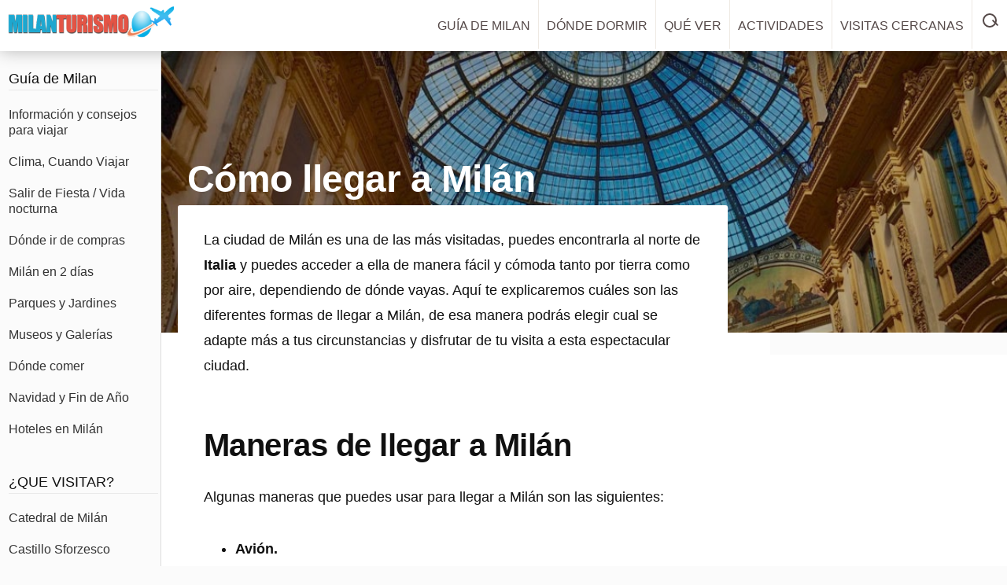

--- FILE ---
content_type: text/html; charset=UTF-8
request_url: https://www.milanturismo.com/como-llegar/
body_size: 15337
content:
<!DOCTYPE html>
<html lang="es">
<head ><meta charset="UTF-8" /><script>if(navigator.userAgent.match(/MSIE|Internet Explorer/i)||navigator.userAgent.match(/Trident\/7\..*?rv:11/i)){var href=document.location.href;if(!href.match(/[?&]nowprocket/)){if(href.indexOf("?")==-1){if(href.indexOf("#")==-1){document.location.href=href+"?nowprocket=1"}else{document.location.href=href.replace("#","?nowprocket=1#")}}else{if(href.indexOf("#")==-1){document.location.href=href+"&nowprocket=1"}else{document.location.href=href.replace("#","&nowprocket=1#")}}}}</script><script>class RocketLazyLoadScripts{constructor(){this.triggerEvents=["keydown","mousedown","mousemove","touchmove","touchstart","touchend","wheel"],this.userEventHandler=this._triggerListener.bind(this),this.touchStartHandler=this._onTouchStart.bind(this),this.touchMoveHandler=this._onTouchMove.bind(this),this.touchEndHandler=this._onTouchEnd.bind(this),this.clickHandler=this._onClick.bind(this),this.interceptedClicks=[],window.addEventListener("pageshow",(e=>{this.persisted=e.persisted})),window.addEventListener("DOMContentLoaded",(()=>{this._preconnect3rdParties()})),this.delayedScripts={normal:[],async:[],defer:[]},this.allJQueries=[]}_addUserInteractionListener(e){document.hidden?e._triggerListener():(this.triggerEvents.forEach((t=>window.addEventListener(t,e.userEventHandler,{passive:!0}))),window.addEventListener("touchstart",e.touchStartHandler,{passive:!0}),window.addEventListener("mousedown",e.touchStartHandler),document.addEventListener("visibilitychange",e.userEventHandler))}_removeUserInteractionListener(){this.triggerEvents.forEach((e=>window.removeEventListener(e,this.userEventHandler,{passive:!0}))),document.removeEventListener("visibilitychange",this.userEventHandler)}_onTouchStart(e){"HTML"!==e.target.tagName&&(window.addEventListener("touchend",this.touchEndHandler),window.addEventListener("mouseup",this.touchEndHandler),window.addEventListener("touchmove",this.touchMoveHandler,{passive:!0}),window.addEventListener("mousemove",this.touchMoveHandler),e.target.addEventListener("click",this.clickHandler),this._renameDOMAttribute(e.target,"onclick","rocket-onclick"))}_onTouchMove(e){window.removeEventListener("touchend",this.touchEndHandler),window.removeEventListener("mouseup",this.touchEndHandler),window.removeEventListener("touchmove",this.touchMoveHandler,{passive:!0}),window.removeEventListener("mousemove",this.touchMoveHandler),e.target.removeEventListener("click",this.clickHandler),this._renameDOMAttribute(e.target,"rocket-onclick","onclick")}_onTouchEnd(e){window.removeEventListener("touchend",this.touchEndHandler),window.removeEventListener("mouseup",this.touchEndHandler),window.removeEventListener("touchmove",this.touchMoveHandler,{passive:!0}),window.removeEventListener("mousemove",this.touchMoveHandler)}_onClick(e){e.target.removeEventListener("click",this.clickHandler),this._renameDOMAttribute(e.target,"rocket-onclick","onclick"),this.interceptedClicks.push(e),e.preventDefault(),e.stopPropagation(),e.stopImmediatePropagation()}_replayClicks(){window.removeEventListener("touchstart",this.touchStartHandler,{passive:!0}),window.removeEventListener("mousedown",this.touchStartHandler),this.interceptedClicks.forEach((e=>{e.target.dispatchEvent(new MouseEvent("click",{view:e.view,bubbles:!0,cancelable:!0}))}))}_renameDOMAttribute(e,t,n){e.hasAttribute&&e.hasAttribute(t)&&(event.target.setAttribute(n,event.target.getAttribute(t)),event.target.removeAttribute(t))}_triggerListener(){this._removeUserInteractionListener(this),"loading"===document.readyState?document.addEventListener("DOMContentLoaded",this._loadEverythingNow.bind(this)):this._loadEverythingNow()}_preconnect3rdParties(){let e=[];document.querySelectorAll("script[type=rocketlazyloadscript]").forEach((t=>{if(t.hasAttribute("src")){const n=new URL(t.src).origin;n!==location.origin&&e.push({src:n,crossOrigin:t.crossOrigin||"module"===t.getAttribute("data-rocket-type")})}})),e=[...new Map(e.map((e=>[JSON.stringify(e),e]))).values()],this._batchInjectResourceHints(e,"preconnect")}async _loadEverythingNow(){this.lastBreath=Date.now(),this._delayEventListeners(),this._delayJQueryReady(this),this._handleDocumentWrite(),this._registerAllDelayedScripts(),this._preloadAllScripts(),await this._loadScriptsFromList(this.delayedScripts.normal),await this._loadScriptsFromList(this.delayedScripts.defer),await this._loadScriptsFromList(this.delayedScripts.async);try{await this._triggerDOMContentLoaded(),await this._triggerWindowLoad()}catch(e){}window.dispatchEvent(new Event("rocket-allScriptsLoaded")),this._replayClicks()}_registerAllDelayedScripts(){document.querySelectorAll("script[type=rocketlazyloadscript]").forEach((e=>{e.hasAttribute("src")?e.hasAttribute("async")&&!1!==e.async?this.delayedScripts.async.push(e):e.hasAttribute("defer")&&!1!==e.defer||"module"===e.getAttribute("data-rocket-type")?this.delayedScripts.defer.push(e):this.delayedScripts.normal.push(e):this.delayedScripts.normal.push(e)}))}async _transformScript(e){return await this._littleBreath(),new Promise((t=>{const n=document.createElement("script");[...e.attributes].forEach((e=>{let t=e.nodeName;"type"!==t&&("data-rocket-type"===t&&(t="type"),n.setAttribute(t,e.nodeValue))})),e.hasAttribute("src")?(n.addEventListener("load",t),n.addEventListener("error",t)):(n.text=e.text,t());try{e.parentNode.replaceChild(n,e)}catch(e){t()}}))}async _loadScriptsFromList(e){const t=e.shift();return t?(await this._transformScript(t),this._loadScriptsFromList(e)):Promise.resolve()}_preloadAllScripts(){this._batchInjectResourceHints([...this.delayedScripts.normal,...this.delayedScripts.defer,...this.delayedScripts.async],"preload")}_batchInjectResourceHints(e,t){var n=document.createDocumentFragment();e.forEach((e=>{if(e.src){const i=document.createElement("link");i.href=e.src,i.rel=t,"preconnect"!==t&&(i.as="script"),e.getAttribute&&"module"===e.getAttribute("data-rocket-type")&&(i.crossOrigin=!0),e.crossOrigin&&(i.crossOrigin=e.crossOrigin),n.appendChild(i)}})),document.head.appendChild(n)}_delayEventListeners(){let e={};function t(t,n){!function(t){function n(n){return e[t].eventsToRewrite.indexOf(n)>=0?"rocket-"+n:n}e[t]||(e[t]={originalFunctions:{add:t.addEventListener,remove:t.removeEventListener},eventsToRewrite:[]},t.addEventListener=function(){arguments[0]=n(arguments[0]),e[t].originalFunctions.add.apply(t,arguments)},t.removeEventListener=function(){arguments[0]=n(arguments[0]),e[t].originalFunctions.remove.apply(t,arguments)})}(t),e[t].eventsToRewrite.push(n)}function n(e,t){let n=e[t];Object.defineProperty(e,t,{get:()=>n||function(){},set(i){e["rocket"+t]=n=i}})}t(document,"DOMContentLoaded"),t(window,"DOMContentLoaded"),t(window,"load"),t(window,"pageshow"),t(document,"readystatechange"),n(document,"onreadystatechange"),n(window,"onload"),n(window,"onpageshow")}_delayJQueryReady(e){let t=window.jQuery;Object.defineProperty(window,"jQuery",{get:()=>t,set(n){if(n&&n.fn&&!e.allJQueries.includes(n)){n.fn.ready=n.fn.init.prototype.ready=function(t){e.domReadyFired?t.bind(document)(n):document.addEventListener("rocket-DOMContentLoaded",(()=>t.bind(document)(n)))};const t=n.fn.on;n.fn.on=n.fn.init.prototype.on=function(){if(this[0]===window){function e(e){return e.split(" ").map((e=>"load"===e||0===e.indexOf("load.")?"rocket-jquery-load":e)).join(" ")}"string"==typeof arguments[0]||arguments[0]instanceof String?arguments[0]=e(arguments[0]):"object"==typeof arguments[0]&&Object.keys(arguments[0]).forEach((t=>{delete Object.assign(arguments[0],{[e(t)]:arguments[0][t]})[t]}))}return t.apply(this,arguments),this},e.allJQueries.push(n)}t=n}})}async _triggerDOMContentLoaded(){this.domReadyFired=!0,await this._littleBreath(),document.dispatchEvent(new Event("rocket-DOMContentLoaded")),await this._littleBreath(),window.dispatchEvent(new Event("rocket-DOMContentLoaded")),await this._littleBreath(),document.dispatchEvent(new Event("rocket-readystatechange")),await this._littleBreath(),document.rocketonreadystatechange&&document.rocketonreadystatechange()}async _triggerWindowLoad(){await this._littleBreath(),window.dispatchEvent(new Event("rocket-load")),await this._littleBreath(),window.rocketonload&&window.rocketonload(),await this._littleBreath(),this.allJQueries.forEach((e=>e(window).trigger("rocket-jquery-load"))),await this._littleBreath();const e=new Event("rocket-pageshow");e.persisted=this.persisted,window.dispatchEvent(e),await this._littleBreath(),window.rocketonpageshow&&window.rocketonpageshow({persisted:this.persisted})}_handleDocumentWrite(){const e=new Map;document.write=document.writeln=function(t){const n=document.currentScript,i=document.createRange(),r=n.parentElement;let o=e.get(n);void 0===o&&(o=n.nextSibling,e.set(n,o));const s=document.createDocumentFragment();i.setStart(s,0),s.appendChild(i.createContextualFragment(t)),r.insertBefore(s,o)}}async _littleBreath(){Date.now()-this.lastBreath>45&&(await this._requestAnimFrame(),this.lastBreath=Date.now())}async _requestAnimFrame(){return document.hidden?new Promise((e=>setTimeout(e))):new Promise((e=>requestAnimationFrame(e)))}static run(){const e=new RocketLazyLoadScripts;e._addUserInteractionListener(e)}}RocketLazyLoadScripts.run();</script>

<meta name="viewport" content="width=device-width, initial-scale=1" />
<title>Cómo llegar a Milán &#8211; En avión, coche, tren o autobús </title>
<meta name='robots' content='max-image-preview:large' />
	<style>img:is([sizes="auto" i], [sizes^="auto," i]) { contain-intrinsic-size: 3000px 1500px }</style>
	<link rel="preload" as="image" fetchpriority="high" href="https://www.milanturismo.com/wp-content/uploads/llegar-milan.jpg" imagesrcset="https://www.milanturismo.com/wp-content/uploads/llegar-milan.jpg 1000w, https://www.milanturismo.com/wp-content/uploads/llegar-milan-400x180.jpg 400w, https://www.milanturismo.com/wp-content/uploads/llegar-milan-768x346.jpg 768w, https://www.milanturismo.com/wp-content/uploads/llegar-milan-800x360.jpg 800w" imagesizes="(max-width: 1000px) 100vw, 1000px" type="image/jpeg" />
<link rel="canonical" href="https://www.milanturismo.com/como-llegar/" />
<script type="application/ld+json">{"@context":"https://schema.org","@graph":[{"@type":"WebSite","@id":"https://www.milanturismo.com/#website","url":"https://www.milanturismo.com/","name":"Milán Turismo","potentialAction":{"@type":"SearchAction","target":"https://www.milanturismo.com/?s={search_term_string}","query-input":"required name=search_term_string"}},{"@type":"Organization","@id":"https://www.milanturismo.com/#organization","name":"Milán Turismo","url":"https://www.milanturismo.com/","logo":{"@type":"ImageObject","url":"https://www.milanturismo.com/wp-content/uploads/2018/06/logo.png","width":320,"height":65}},{"@type":"WebPage","@id":"https://www.milanturismo.com/como-llegar/#webpage","url":"https://www.milanturismo.com/como-llegar/","name":"Cómo llegar a Milán - En avión, coche, tren o autobús ","description":"La ciudad de Milán es una de las más visitadas, puedes encontrarla al norte de Italia y puedes acceder a ella de manera fácil y cómoda tanto por tierra como…","inLanguage":"es","datePublished":"2018-06-21T19:23:02+00:00","dateModified":"2025-01-04T05:22:00+00:00","isPartOf":{"@id":"https://www.milanturismo.com/#website"},"primaryImageOfPage":{"@type":"ImageObject","url":"https://www.milanturismo.com/wp-content/uploads/llegar-milan.jpg","width":1000,"height":450}},{"@type":"Article","@id":"https://www.milanturismo.com/como-llegar/#article","mainEntityOfPage":{"@id":"https://www.milanturismo.com/como-llegar/#webpage"},"headline":"Cómo llegar a Milán - En avión, coche, tren o autobús ","description":"La ciudad de Milán es una de las más visitadas, puedes encontrarla al norte de Italia y puedes acceder a ella de manera fácil y cómoda tanto por tierra como…","inLanguage":"es","author":{"@type":"Person","name":"Milan","url":"https://www.milanturismo.com/author/admin/"},"publisher":{"@id":"https://www.milanturismo.com/#organization"},"datePublished":"2018-06-21T19:23:02+00:00","dateModified":"2025-01-04T05:22:00+00:00","wordCount":781,"image":{"@type":"ImageObject","url":"https://www.milanturismo.com/wp-content/uploads/llegar-milan.jpg","width":1000,"height":450},"articleSection":"Blog"}]}</script>
<!-- Genesis Open Graph -->
<meta property="og:title" content="Cómo llegar a Milán &#8211; En avión, coche, tren o autobús" />
<meta property="og:type" content="article" />
<meta property="og:url" content="https://www.milanturismo.com/como-llegar/" />
<meta property="og:image" content="https://www.milanturismo.com/wp-content/uploads/llegar-milan.jpg" />
<meta property="og:image:width" content="1000" />
<meta property="og:image:height" content="450" />
<meta property="og:image:alt" content="llegar-milan" />
<link rel='stylesheet' id='-css' href='https://www.milanturismo.com/wp-content/themes/navigation-pro/style.css?ver=2.8.8' media='all' />
<link rel="preload" as="style" href="https://www.milanturismo.com/wp-includes/css/dist/block-library/style.min.css?ver=6.8.3" media="all" onload="this.onload=null;this.rel='stylesheet'"><noscript><link rel="stylesheet" href="https://www.milanturismo.com/wp-includes/css/dist/block-library/style.min.css?ver=6.8.3" media="all"></noscript><style id='classic-theme-styles-inline-css'>
/*! This file is auto-generated */
.wp-block-button__link{color:#fff;background-color:#32373c;border-radius:9999px;box-shadow:none;text-decoration:none;padding:calc(.667em + 2px) calc(1.333em + 2px);font-size:1.125em}.wp-block-file__button{background:#32373c;color:#fff;text-decoration:none}
</style>
<style id='global-styles-inline-css'>
:root{--wp--preset--aspect-ratio--square: 1;--wp--preset--aspect-ratio--4-3: 4/3;--wp--preset--aspect-ratio--3-4: 3/4;--wp--preset--aspect-ratio--3-2: 3/2;--wp--preset--aspect-ratio--2-3: 2/3;--wp--preset--aspect-ratio--16-9: 16/9;--wp--preset--aspect-ratio--9-16: 9/16;--wp--preset--color--black: #000000;--wp--preset--color--cyan-bluish-gray: #abb8c3;--wp--preset--color--white: #ffffff;--wp--preset--color--pale-pink: #f78da7;--wp--preset--color--vivid-red: #cf2e2e;--wp--preset--color--luminous-vivid-orange: #ff6900;--wp--preset--color--luminous-vivid-amber: #fcb900;--wp--preset--color--light-green-cyan: #7bdcb5;--wp--preset--color--vivid-green-cyan: #00d084;--wp--preset--color--pale-cyan-blue: #8ed1fc;--wp--preset--color--vivid-cyan-blue: #0693e3;--wp--preset--color--vivid-purple: #9b51e0;--wp--preset--gradient--vivid-cyan-blue-to-vivid-purple: linear-gradient(135deg,rgba(6,147,227,1) 0%,rgb(155,81,224) 100%);--wp--preset--gradient--light-green-cyan-to-vivid-green-cyan: linear-gradient(135deg,rgb(122,220,180) 0%,rgb(0,208,130) 100%);--wp--preset--gradient--luminous-vivid-amber-to-luminous-vivid-orange: linear-gradient(135deg,rgba(252,185,0,1) 0%,rgba(255,105,0,1) 100%);--wp--preset--gradient--luminous-vivid-orange-to-vivid-red: linear-gradient(135deg,rgba(255,105,0,1) 0%,rgb(207,46,46) 100%);--wp--preset--gradient--very-light-gray-to-cyan-bluish-gray: linear-gradient(135deg,rgb(238,238,238) 0%,rgb(169,184,195) 100%);--wp--preset--gradient--cool-to-warm-spectrum: linear-gradient(135deg,rgb(74,234,220) 0%,rgb(151,120,209) 20%,rgb(207,42,186) 40%,rgb(238,44,130) 60%,rgb(251,105,98) 80%,rgb(254,248,76) 100%);--wp--preset--gradient--blush-light-purple: linear-gradient(135deg,rgb(255,206,236) 0%,rgb(152,150,240) 100%);--wp--preset--gradient--blush-bordeaux: linear-gradient(135deg,rgb(254,205,165) 0%,rgb(254,45,45) 50%,rgb(107,0,62) 100%);--wp--preset--gradient--luminous-dusk: linear-gradient(135deg,rgb(255,203,112) 0%,rgb(199,81,192) 50%,rgb(65,88,208) 100%);--wp--preset--gradient--pale-ocean: linear-gradient(135deg,rgb(255,245,203) 0%,rgb(182,227,212) 50%,rgb(51,167,181) 100%);--wp--preset--gradient--electric-grass: linear-gradient(135deg,rgb(202,248,128) 0%,rgb(113,206,126) 100%);--wp--preset--gradient--midnight: linear-gradient(135deg,rgb(2,3,129) 0%,rgb(40,116,252) 100%);--wp--preset--font-size--small: 13px;--wp--preset--font-size--medium: 20px;--wp--preset--font-size--large: 36px;--wp--preset--font-size--x-large: 42px;--wp--preset--spacing--20: 0.44rem;--wp--preset--spacing--30: 0.67rem;--wp--preset--spacing--40: 1rem;--wp--preset--spacing--50: 1.5rem;--wp--preset--spacing--60: 2.25rem;--wp--preset--spacing--70: 3.38rem;--wp--preset--spacing--80: 5.06rem;--wp--preset--shadow--natural: 6px 6px 9px rgba(0, 0, 0, 0.2);--wp--preset--shadow--deep: 12px 12px 50px rgba(0, 0, 0, 0.4);--wp--preset--shadow--sharp: 6px 6px 0px rgba(0, 0, 0, 0.2);--wp--preset--shadow--outlined: 6px 6px 0px -3px rgba(255, 255, 255, 1), 6px 6px rgba(0, 0, 0, 1);--wp--preset--shadow--crisp: 6px 6px 0px rgba(0, 0, 0, 1);}:where(.is-layout-flex){gap: 0.5em;}:where(.is-layout-grid){gap: 0.5em;}body .is-layout-flex{display: flex;}.is-layout-flex{flex-wrap: wrap;align-items: center;}.is-layout-flex > :is(*, div){margin: 0;}body .is-layout-grid{display: grid;}.is-layout-grid > :is(*, div){margin: 0;}:where(.wp-block-columns.is-layout-flex){gap: 2em;}:where(.wp-block-columns.is-layout-grid){gap: 2em;}:where(.wp-block-post-template.is-layout-flex){gap: 1.25em;}:where(.wp-block-post-template.is-layout-grid){gap: 1.25em;}.has-black-color{color: var(--wp--preset--color--black) !important;}.has-cyan-bluish-gray-color{color: var(--wp--preset--color--cyan-bluish-gray) !important;}.has-white-color{color: var(--wp--preset--color--white) !important;}.has-pale-pink-color{color: var(--wp--preset--color--pale-pink) !important;}.has-vivid-red-color{color: var(--wp--preset--color--vivid-red) !important;}.has-luminous-vivid-orange-color{color: var(--wp--preset--color--luminous-vivid-orange) !important;}.has-luminous-vivid-amber-color{color: var(--wp--preset--color--luminous-vivid-amber) !important;}.has-light-green-cyan-color{color: var(--wp--preset--color--light-green-cyan) !important;}.has-vivid-green-cyan-color{color: var(--wp--preset--color--vivid-green-cyan) !important;}.has-pale-cyan-blue-color{color: var(--wp--preset--color--pale-cyan-blue) !important;}.has-vivid-cyan-blue-color{color: var(--wp--preset--color--vivid-cyan-blue) !important;}.has-vivid-purple-color{color: var(--wp--preset--color--vivid-purple) !important;}.has-black-background-color{background-color: var(--wp--preset--color--black) !important;}.has-cyan-bluish-gray-background-color{background-color: var(--wp--preset--color--cyan-bluish-gray) !important;}.has-white-background-color{background-color: var(--wp--preset--color--white) !important;}.has-pale-pink-background-color{background-color: var(--wp--preset--color--pale-pink) !important;}.has-vivid-red-background-color{background-color: var(--wp--preset--color--vivid-red) !important;}.has-luminous-vivid-orange-background-color{background-color: var(--wp--preset--color--luminous-vivid-orange) !important;}.has-luminous-vivid-amber-background-color{background-color: var(--wp--preset--color--luminous-vivid-amber) !important;}.has-light-green-cyan-background-color{background-color: var(--wp--preset--color--light-green-cyan) !important;}.has-vivid-green-cyan-background-color{background-color: var(--wp--preset--color--vivid-green-cyan) !important;}.has-pale-cyan-blue-background-color{background-color: var(--wp--preset--color--pale-cyan-blue) !important;}.has-vivid-cyan-blue-background-color{background-color: var(--wp--preset--color--vivid-cyan-blue) !important;}.has-vivid-purple-background-color{background-color: var(--wp--preset--color--vivid-purple) !important;}.has-black-border-color{border-color: var(--wp--preset--color--black) !important;}.has-cyan-bluish-gray-border-color{border-color: var(--wp--preset--color--cyan-bluish-gray) !important;}.has-white-border-color{border-color: var(--wp--preset--color--white) !important;}.has-pale-pink-border-color{border-color: var(--wp--preset--color--pale-pink) !important;}.has-vivid-red-border-color{border-color: var(--wp--preset--color--vivid-red) !important;}.has-luminous-vivid-orange-border-color{border-color: var(--wp--preset--color--luminous-vivid-orange) !important;}.has-luminous-vivid-amber-border-color{border-color: var(--wp--preset--color--luminous-vivid-amber) !important;}.has-light-green-cyan-border-color{border-color: var(--wp--preset--color--light-green-cyan) !important;}.has-vivid-green-cyan-border-color{border-color: var(--wp--preset--color--vivid-green-cyan) !important;}.has-pale-cyan-blue-border-color{border-color: var(--wp--preset--color--pale-cyan-blue) !important;}.has-vivid-cyan-blue-border-color{border-color: var(--wp--preset--color--vivid-cyan-blue) !important;}.has-vivid-purple-border-color{border-color: var(--wp--preset--color--vivid-purple) !important;}.has-vivid-cyan-blue-to-vivid-purple-gradient-background{background: var(--wp--preset--gradient--vivid-cyan-blue-to-vivid-purple) !important;}.has-light-green-cyan-to-vivid-green-cyan-gradient-background{background: var(--wp--preset--gradient--light-green-cyan-to-vivid-green-cyan) !important;}.has-luminous-vivid-amber-to-luminous-vivid-orange-gradient-background{background: var(--wp--preset--gradient--luminous-vivid-amber-to-luminous-vivid-orange) !important;}.has-luminous-vivid-orange-to-vivid-red-gradient-background{background: var(--wp--preset--gradient--luminous-vivid-orange-to-vivid-red) !important;}.has-very-light-gray-to-cyan-bluish-gray-gradient-background{background: var(--wp--preset--gradient--very-light-gray-to-cyan-bluish-gray) !important;}.has-cool-to-warm-spectrum-gradient-background{background: var(--wp--preset--gradient--cool-to-warm-spectrum) !important;}.has-blush-light-purple-gradient-background{background: var(--wp--preset--gradient--blush-light-purple) !important;}.has-blush-bordeaux-gradient-background{background: var(--wp--preset--gradient--blush-bordeaux) !important;}.has-luminous-dusk-gradient-background{background: var(--wp--preset--gradient--luminous-dusk) !important;}.has-pale-ocean-gradient-background{background: var(--wp--preset--gradient--pale-ocean) !important;}.has-electric-grass-gradient-background{background: var(--wp--preset--gradient--electric-grass) !important;}.has-midnight-gradient-background{background: var(--wp--preset--gradient--midnight) !important;}.has-small-font-size{font-size: var(--wp--preset--font-size--small) !important;}.has-medium-font-size{font-size: var(--wp--preset--font-size--medium) !important;}.has-large-font-size{font-size: var(--wp--preset--font-size--large) !important;}.has-x-large-font-size{font-size: var(--wp--preset--font-size--x-large) !important;}
:where(.wp-block-post-template.is-layout-flex){gap: 1.25em;}:where(.wp-block-post-template.is-layout-grid){gap: 1.25em;}
:where(.wp-block-columns.is-layout-flex){gap: 2em;}:where(.wp-block-columns.is-layout-grid){gap: 2em;}
:root :where(.wp-block-pullquote){font-size: 1.5em;line-height: 1.6;}
</style>
<link rel='stylesheet' id='toc-screen-css' href='https://www.milanturismo.com/wp-content/plugins/table-of-contents-plus/screen.min.css?ver=2411.1' media='all' />
<meta name="author" content="Gabriel"> <link rel="preload" as="font" href="https://www.milanturismo.com/fonts/montserrat-v21-latin-regular.woff2" crossorigin><link rel="preload" as="font" href="https://www.milanturismo.com/fonts/montserrat-v18-latin-700.woff2" crossorigin><link rel="preload" as="font" href="https://www.milanturismo.com/fonts/montserrat-bold-600.woff2" crossorigin><link rel="icon" href="https://www.milanturismo.com/wp-content/uploads/2018/06/icon-150x150.jpg" sizes="32x32" />
<link rel="icon" href="https://www.milanturismo.com/wp-content/uploads/2018/06/icon.jpg" sizes="192x192" />
<link rel="apple-touch-icon" href="https://www.milanturismo.com/wp-content/uploads/2018/06/icon.jpg" />
<meta name="msapplication-TileImage" content="https://www.milanturismo.com/wp-content/uploads/2018/06/icon.jpg" />
		<style id="wp-custom-css">
			@font-face{font-family:'Montserrat';font-style:normal;font-weight:400;font-display:swap;src:url(../fonts/montserrat-v18-latin-regular.eot);src:local(),url(../fonts/montserrat-v18-latin-regular.eot?#iefix) format("embedded-opentype"),url(../fonts/montserrat-v21-latin-regular.woff2) format("woff2"),url(../fonts/montserrat-v18-latin-regular.woff) format("woff"),url(../fonts/montserrat-v18-latin-regular.ttf) format("truetype"),url(../fonts/montserrat-v18-latin-regular.svg#Montserrat) format("svg")}@font-face{font-family:'Montserrat';font-style:normal;font-weight:700;font-display:swap;src:url(../fonts/montserrat-v18-latin-700.eot);src:local(),url(../fonts/montserrat-v18-latin-700.eot?#iefix) format("embedded-opentype"),url(../fonts/montserrat-v18-latin-700.woff2) format("woff2"),url(../fonts/montserrat-v18-latin-700.woff) format("woff"),url(../fonts/montserrat-v18-latin-700.ttf) format("truetype"),url(../fonts/montserrat-v18-latin-700.svg#Montserrat) format("svg")}@font-face{font-family:'Montserrat';font-style:normal;font-weight:600;font-display:swap;src:url(../fonts/montserrat-v18-latin-600.eot);src:local(),url(../fonts/montserrat-v18-latin-600.eot?#iefix) format("embedded-opentype"),url(../fonts/montserrat-bold-600.woff2) format("woff2"),url(../fonts/montserrat-v18-latin-600.woff) format("woff"),url(../fonts/montserrat-v18-latin-600.ttf) format("truetype"),url(../fonts/montserrat-v18-latin-600.svg#Montserrat) format("svg")}h1,h2,h3{overflow-wrap:break-word}.wp-block-image{margin:0 0 1em} /* Mobil */ :root{--header-h:65px;--drawer-w:84vw;--drawer-max:360px;--drawer-bg:#fff;--drawer-text:#111;--accent:#0ea5e9;--scrim:rgba(0,0,0,.38);--adminbar-h:0px}.admin-bar{--adminbar-h:32px}@media (max-width:782px){.admin-bar{--adminbar-h:46px}}@media (min-width:1024px){.nav-scrim,.nav-toggle-btn{display:none}nav.genesis-responsive-menu,nav.nav-primary{display:block!important;position:static;overflow:visible;transform:none;visibility:visible;pointer-events:auto;box-shadow:none}}.nav-toggle-btn{display:none;position:absolute;right:10px;top:10px;z-index:1002;width:44px;height:44px;cursor:pointer;border:0;background:0 0;align-items:center;justify-content:center;color:var(--drawer-text)}.nav-toggle-btn .bars,.nav-toggle-btn .bars::after,.nav-toggle-btn .bars::before{content:"";display:block;width:26px;height:2px;background:currentColor;position:relative;transition:transform .22s,background .22s}.nav-toggle-btn .bars::before{position:absolute;top:-8px;left:0}.nav-toggle-btn .bars::after{position:absolute;top:8px;left:0}.nav-scrim{display:none}@media (max-width:1023px){.site-header{min-height:var(--header-h);position:relative}.nav-scrim,nav.genesis-responsive-menu,nav.nav-primary{position:fixed;left:0;top:calc(var(--adminbar-h) + var(--header-h));bottom:0}.nav-toggle-btn{display:inline-flex}body.nav-open .nav-toggle-btn .bars{background:0 0}body.nav-open .nav-toggle-btn .bars::before{transform:rotate(45deg);top:0}body.nav-open .nav-toggle-btn .bars::after{transform:rotate(-45deg);top:0}body.js nav.genesis-responsive-menu,body.js nav.nav-primary{display:block!important}nav.genesis-responsive-menu,nav.nav-primary{width:min(var(--drawer-w),var(--drawer-max));background:var(--drawer-bg);color:var(--drawer-text);transform:translateX(-104%);transition:transform .28s cubic-bezier(.2,.8,.2,1),box-shadow .28s,visibility 0s linear .28s;z-index:99998;overflow:auto;-webkit-overflow-scrolling:touch;contain:paint;box-shadow:0 0 0 transparent;visibility:hidden;pointer-events:none}nav.genesis-responsive-menu::before,nav.nav-primary::before{content:"Menú";display:block;padding:16px 20px;font-weight:700;letter-spacing:.3px;background:linear-gradient(90deg,var(--accent),#60a5fa 70%);color:#fff}nav.genesis-responsive-menu::after,nav.nav-primary::after{content:"";display:block;height:1px;background:rgba(0,0,0,.06)}body.nav-open nav.genesis-responsive-menu,body.nav-open nav.nav-primary{transform:translateX(0);box-shadow:18px 0 28px rgba(0,0,0,.18);visibility:visible;pointer-events:auto;transition:transform .28s cubic-bezier(.2,.8,.2,1),box-shadow .28s}.nav-scrim{right:0;z-index:99997;background:var(--scrim);display:none}body.nav-open .nav-scrim{display:block}html.nav-open{overflow:hidden}.genesis-responsive-menu .genesis-nav-menu,.genesis-responsive-menu .menu,.nav-primary .genesis-nav-menu,.nav-primary .menu{display:block;padding:8px 0 24px;margin:0}.genesis-nav-menu .menu-item,.menu .menu-item{display:block;float:none}.genesis-nav-menu>.menu-item>a,.menu>.menu-item>a{display:flex;align-items:center;gap:12px;width:100%;padding:16px 20px;font-weight:600;letter-spacing:.2px;border-bottom:1px solid rgba(0,0,0,.06);color:var(--drawer-text)}.genesis-nav-menu>.menu-item>a::before,.menu>.menu-item>a::before{content:"";width:9px;height:9px;border-radius:999px;background:currentColor;opacity:.25;flex:0 0 9px}.genesis-nav-menu>.menu-item>a:focus,.genesis-nav-menu>.menu-item>a:hover,.menu>.menu-item>a:focus,.menu>.menu-item>a:hover{background:rgba(14,165,233,.08);outline:0}.genesis-nav-menu .sub-menu,.menu .sub-menu{display:none!important;position:static!important;opacity:1!important;padding-left:14px;margin:0;border-left:2px solid rgba(14,165,233,.25)}.genesis-nav-menu li:focus-within>.sub-menu,.genesis-nav-menu li:hover>.sub-menu,.menu li:focus-within>.sub-menu,.menu li:hover>.sub-menu{display:block!important}.genesis-nav-menu li.menu-item-has-children>a::after,.menu li.menu-item-has-children>a::after{content:"▾";margin-left:auto;transition:transform .2s}.genesis-nav-menu li.menu-item-has-children:focus-within>a::after,.menu li.menu-item-has-children:hover>a::after{transform:rotate(180deg)}.site-header .header-search,.site-header .header-search-toggle,.site-header .nav-search,.site-header .search-icon,.site-header .search-toggle{position:absolute;right:66px!important;top:10px;z-index:1003;width:44px;height:44px;display:flex;align-items:center;justify-content:center}.site-header .widget-area{padding-right:66px}}.sr-only{position:absolute!important;width:1px;height:1px;padding:0;margin:-1px;overflow:hidden;clip:rect(0,0,0,0);white-space:nowrap;border:0} :root{--h1-size:clamp(33px, 4.8vw, 48px);--h2-size:clamp(28px, 3.8vw, 40px);--h3-size:clamp(22px, 2.8vw, 30px)}.entry-title,.full-width-content.genesis-singular-image-visible h1,.sidebar-content-sidebar.genesis-singular-image-visible h1,:where(article,section,nav,aside,header,main,footer) h1,h1{font-size:var(--h1-size);line-height:1.1;}:where(article,section,nav,aside,header,main,footer) h2,h2{font-size:var(--h2-size);line-height:1.15;margin:21px 0 30px}:where(article,section,nav,aside,header,main,footer) h3,h3{font-size:var(--h3-size);line-height:1.2;margin:21px 0 20px}.comment-respond h3,.entry-comments h3{font-size:clamp(26px, 3.2vw, 36px);letter-spacing:-.5px}		</style>
		<noscript><style id="rocket-lazyload-nojs-css">.rll-youtube-player, [data-lazy-src]{display:none !important;}</style></noscript></head>
<body class="wp-singular post-template-default single single-post postid-63 single-format-standard wp-custom-logo wp-theme-genesis wp-child-theme-navigation-pro header-full-width sidebar-content-sidebar genesis-breadcrumbs-hidden genesis-singular-image-visible eleven40-pro-blue no-js">    <script type="rocketlazyloadscript">
        //<![CDATA[
        (function () {
            var c = document.body.classList;
            c.remove('no-js');
            c.add('js');
        })();
        //]]>
    </script>
	<div class="site-container"><header class="site-header"><div class="wrap"><div class="title-area"><a href="https://www.milanturismo.com/" class="custom-logo-link" rel="home"><img width="320" height="65" src="https://www.milanturismo.com/wp-content/uploads/2018/06/logo.png" class="custom-logo" alt="logo" decoding="async" srcset="https://www.milanturismo.com/wp-content/uploads/2018/06/logo.png 320w, https://www.milanturismo.com/wp-content/uploads/2018/06/logo-300x61.png 300w" sizes="(max-width: 320px) 100vw, 320px" /></a><p class="site-title">Milán Turismo</p></div><nav class="nav-primary" aria-label="Principal"><div class="wrap"><ul id="menu-navegacion" class="menu genesis-nav-menu menu-primary js-superfish"><li id="menu-item-1423" class="menu-item menu-item-type-post_type menu-item-object-page menu-item-home menu-item-1423"><a href="https://www.milanturismo.com/"><span >Guía de Milan</span></a></li>
<li id="menu-item-32" class="menu-item menu-item-type-post_type menu-item-object-post menu-item-32"><a href="https://www.milanturismo.com/donde-dormir/" title="Dónde dormir en Milan"><span >Dónde dormir</span></a></li>
<li id="menu-item-36" class="menu-item menu-item-type-post_type menu-item-object-post menu-item-36"><a href="https://www.milanturismo.com/que-ver/" title="Qué ver en Milán"><span >Qué ver</span></a></li>
<li id="menu-item-70" class="menu-item menu-item-type-post_type menu-item-object-post menu-item-70"><a href="https://www.milanturismo.com/actividades-y-tours/" title="Actividades y Tours por Milan"><span >Actividades</span></a></li>
<li id="menu-item-1142" class="menu-item menu-item-type-post_type menu-item-object-post menu-item-1142"><a href="https://www.milanturismo.com/que-visitar-cerca/" title="Qué visitar cerca de Milán"><span >Visitas cercanas</span></a></li>
<li class="menu-item"><a href="#header-search-wrap" aria-controls="header-search-wrap" aria-expanded="false" role="button" class="toggle-header-search"><span class="screen-reader-text">Show Search</span><span class="ionicons ion-ios-search"></span></a></li></ul></div></nav><input type="checkbox" id="nav-toggle" class="nav-toggle" hidden><label for="nav-toggle" class="nav-toggle-btn" aria-controls="menu-navegacion" aria-label="Abrir menú">  <span class="sr-only">Menú</span>  <span class="bars" aria-hidden="true"></span></label><label for="nav-toggle" class="nav-scrim" aria-hidden="true"></label><div id="header-search-wrap" class="header-search-wrap"><form class="search-form" method="get" action="https://www.milanturismo.com/" role="search"><label class="search-form-label screen-reader-text" for="searchform-1">Buscar en este sitio web</label><input class="search-form-input" type="search" name="s" id="searchform-1" placeholder="Buscar en este sitio web"><input class="search-form-submit" type="submit" value="Buscar"><meta content="https://www.milanturismo.com/?s={s}"></form> <a href="#" role="button" aria-expanded="false" aria-controls="header-search-wrap" class="toggle-header-search close"><span class="screen-reader-text">Hide Search</span><span class="ionicons ion-ios-close"></span></a></div></div></header><div class="site-inner"><div class="wrap"><div class="content-sidebar-wrap"><img width="1000" height="450" src="https://www.milanturismo.com/wp-content/uploads/llegar-milan.jpg" class="singular-image entry-image" alt="llegar-milan" decoding="async" srcset="https://www.milanturismo.com/wp-content/uploads/llegar-milan.jpg 1000w, https://www.milanturismo.com/wp-content/uploads/llegar-milan-400x180.jpg 400w, https://www.milanturismo.com/wp-content/uploads/llegar-milan-768x346.jpg 768w, https://www.milanturismo.com/wp-content/uploads/llegar-milan-800x360.jpg 800w" sizes="(max-width: 1000px) 100vw, 1000px" loading="eager" fetchpriority="high" /><main class="content"><article class="post-63 post type-post status-publish format-standard has-post-thumbnail category-blog entry" aria-label="Cómo llegar a Milán"><header class="entry-header"><h1 class="entry-title">Cómo llegar a Milán</h1>
</header><div class="entry-content">
<p>La ciudad de Milán es una de las más visitadas, puedes encontrarla al norte de <strong>Italia</strong> y puedes acceder a ella de manera fácil y cómoda tanto por tierra como por aire, dependiendo de dónde vayas. Aquí te explicaremos cuáles son las diferentes formas de llegar a Milán, de esa manera podrás elegir cual se adapte más a tus circunstancias y disfrutar de tu visita a esta espectacular ciudad.</p><div style="max-width:100%;margin: -8px 0 20px;"> <ins class="adsbygoogle" style="display:block" data-ad-client="ca-pub-3620414536457147" data-ad-slot="6825087013" data-ad-format="auto" data-full-width-responsive="true"></ins></div>



<h2 class="wp-block-heading"><strong>Maneras de llegar a Milán</strong></h2>



<p>Algunas maneras que puedes usar para llegar a Milán son las siguientes:</p>



<ul class="wp-block-list">
<li><strong>Avión.</strong></li>
</ul>



<p>En la actualidad muchas personas viajan a Milán utilizando el <strong>avión</strong> como <strong>medio de transporte</strong>. Así que, para conocer cómo hacerlo te invitamos a que elijas la <strong>aerolínea</strong> de tu preferencia y preguntes por los vuelos desde tu país hasta la ciudad de Milán, de esta manera conocerás los costos y todos los detalles sobre este viaje.</p>



<ul class="wp-block-list">
<li><strong>Tren.</strong></li>
</ul>



<p>El <strong>tren</strong> es una de las mejores opciones para las personas que necesitan ahorran tiempo y disfrutar del paisaje, hasta tal vez leer un libro en el trayecto de ida ya que el tiempo que tarda el tren desde <strong>Venecia</strong> hasta Milán es de 2 horas y 3 horas desde <strong>Roma.</strong> También, puedes encontrar trenes que son más económicos pero más lentos, lo que implica que tardarás más tiempo del previsto hasta llegar a tu destino<strong>.</strong> <strong><a href="https://www.milanturismo.com/estaciones-de-tren-en-milan/" data-type="post" data-id="1170">Estaciones de tren en Milán</a></strong></p>



<ul class="wp-block-list">
<li><strong>Autobús. </strong></li>
</ul>



<p>Esta es otra opción si las circunstancia te lo permiten, sin embargo, viajar en <strong>autobús</strong> representa pasar más tiempo para llegar a Milán y los costos son más altos que utilizando otros medios de transporte.</p><div style="max-width:100%;margin: 3px 0 20px;"> <ins class="adsbygoogle" style="display:block" data-ad-client="ca-pub-3620414536457147" data-ad-slot="6825087013" data-ad-format="auto" data-full-width-responsive="true"></ins></div>



<ul class="wp-block-list">
<li><strong>Automóvil.</strong></li>
</ul>



<p>Puedes utilizar este medio si para ti es accesible y si es posible hacerlo.</p>



<h2 class="wp-block-heading"><strong>¿Cómo llegar a Milán desde los aeropuertos?</strong></h2>



<p>Existen varios <strong>aeropuertos</strong> de donde puedes llegar a <strong>Milán</strong> y conocer cómo hacerlo hará que sea más fácil nuestro viaje y lograr el objetivo previsto. A continuación, te mostraremos cuáles son los <strong>aeropuertos</strong> que debes utilizar desde varios puntos del país.</p>



<ul class="wp-block-list">
<li><strong>Aeropuerto Milán-Malpensa. </strong></li>
</ul>



<p>Este <strong>aeropuerto</strong> puedes encontrarlo en <strong>Roma </strong>y aproximadamente pasan por el 19 millones de personas de todo el mundo. Uno de los inconvenientes que presenta este <strong>aeropuerto</strong>, es que está muy lejos del centro de Milán. Este consta de <strong>2 terminales</strong>, es por esta razón que debes conocer de qué terminal sale tu vuelo, puedes ir de una terminal a otro en un autobús que es completamente gratis y que sale cada 7 minutos. Del primer terminal salen la mayoría de los vuelos y la segunda cubre aquellos vuelos más económicos. Puedes utilizar <strong>autobuses</strong>, la frecuencia de este servicio es de 20 minutos y el tiempo de trayecto dura casi una hora, también puedes usar el <strong>servicio de traslado</strong> o los <strong>taxis</strong>, teniendo en cuenta que este último es el más costoso.</p>



<ul class="wp-block-list">
<li><strong>Aeropuerto Milán-Linate. </strong></li>
</ul>



<p>El nombre de este <strong>aeropuerto</strong> en realidad es <strong>«Aeropuerto Enrico Forlanini» </strong>y es uno de los 3 <strong>aeropuertos</strong> que comunican a <strong>Milán</strong> con el resto del mundo<strong>. </strong>Aunque está ubicado en el centro de la ciudad, a diferencia de los otros 2, se ha convertido en uno de los menos utilizados por los viajeros. Este es principalmente utilizado para viajes cortos y domésticos. Para trasladarte puedes hacer uso de los <strong>autobuses urbanos</strong>, <strong>starfly</strong> o los <strong>air bus </strong>que son los que brindan sus servicios en este aeropuerto, el <strong>servicio de traslado</strong>, siendo esta la opción más cómoda o los <strong>taxis</strong>.</p>



<ul class="wp-block-list">
<li><strong>Aeropuerto Bérgamo-Orio al Serio. </strong></li>
</ul>



<p>Este es el más utilizado por las aerolíneas más económicas. A pesar de que el <strong>aeropuerto</strong> de <strong>Bérgamo</strong> está ubicado muy lejos de <strong>Milán</strong>, es el <strong>aeropuerto</strong> más importante de la ciudad. Gracias a que cada vez más personas prefieren pasar por este <strong>aeropuerto</strong>, la concurrencia de viajeros ha crecido. Para trasladarse de este <strong>aeropuerto</strong> podemos utilizar varios medios de transporte, por ejemplo, autobuses, de estos encontramos&nbsp; <strong>Autobús Autostradale – Terravision</strong> o <strong>Autobús Orio Shuttle, </strong>los cuales brindan un excelente servicio, también podemos utilizar el tren, sin embargo, este <strong>aeropuerto</strong> no cuenta con estación de <strong>tren</strong>, sino que hay un <strong>autobús</strong> hasta la estación de <strong>Bérgamo</strong> y desde allí puedes tomar el <strong>tren</strong> a <strong>Milán</strong>, aunque es cierto que suena algo complicado el traslado, puedes aprovechar la oportunidad para conocer<strong> Bérgamo</strong>, el servicio de traslado también es una opción y por último el servicio de taxis.</p>
</p></p></div><div class="alignleft"></div></article><div class="after-post" class="widget-area"><section id="custom_html-5" class="widget_text widget widget_custom_html"><div class="widget_text widget-wrap"><div class="textwidget custom-html-widget"><script type="rocketlazyloadscript" async src="https://pagead2.googlesyndication.com/pagead/js/adsbygoogle.js?client=ca-pub-3620414536457147" crossorigin="anonymous"></script> <ins class="adsbygoogle" style="display:block" data-ad-client="ca-pub-3620414536457147" data-ad-slot="6825087013" data-ad-format="auto" data-full-width-responsive="true"></ins> <script type="rocketlazyloadscript"> (adsbygoogle = window.adsbygoogle || []).push({}); </script></div></div></section>
</div></main><aside class="sidebar sidebar-primary widget-area" role="complementary" aria-label="Barra lateral primaria"><h2 class="genesis-sidebar-title screen-reader-text">Barra lateral primaria</h2><section id="custom_html-8" class="widget_text widget widget_custom_html"><div class="widget_text widget-wrap"><div class="textwidget custom-html-widget"><script type="rocketlazyloadscript" async defer src="https://widget.getyourguide.com/v2/widget.js"></script>
<div data-gyg-partner-id="MQQ3QMF" data-gyg-number-of-items="5" data-gyg-currency="EUR" data-gyg-locale-code="es-ES" data-gyg-cmp="Milan Cómo llegar a Milán" data-gyg-id="code-example" data-gyg-q="milan" data-gyg-widget="activites" data-gyg-href="https://widget.getyourguide.com/MQQ3QMF/activities.frame"></div> </div></div></section>
</aside><h2 class="screen-reader-text">Interacciones con los lectores</h2>	<div id="respond" class="comment-respond">
		<h3 id="reply-title" class="comment-reply-title">¿Que te ha parecido? Cuéntanos...  <small><a rel="nofollow" id="cancel-comment-reply-link" href="/como-llegar/#respond" style="display:none;">Cancelar la respuesta</a></small></h3><form action="https://www.milanturismo.com/wp-comments-post.php" method="post" id="commentform" class="comment-form"><p class="comment-form-comment"><label for="comment">Comentario <span class="required">*</span></label> <textarea id="comment" name="comment" cols="45" rows="8" maxlength="65525" required></textarea></p><p class="comment-form-author"><label for="author">Nombre</label> <input id="author" name="author" type="text" value="" size="30" maxlength="245" autocomplete="name" /></p>
<p class="comment-form-email"><label for="email">Correo electrónico</label> <input id="email" name="email" type="email" value="" size="30" maxlength="100" autocomplete="email" /></p>
<p class="form-submit"><input name="submit" type="submit" id="submit" class="submit" value="PUBLICAR" /> <input type='hidden' name='comment_post_ID' value='63' id='comment_post_ID' />
<input type='hidden' name='comment_parent' id='comment_parent' value='0' />
</p><p style="display: none;"><input type="hidden" id="akismet_comment_nonce" name="akismet_comment_nonce" value="cf2dce7203" /></p><p style="display: none !important;" class="akismet-fields-container" data-prefix="ak_"><label>&#916;<textarea name="ak_hp_textarea" cols="45" rows="8" maxlength="100"></textarea></label><input type="hidden" id="ak_js_1" name="ak_js" value="227"/><script type="rocketlazyloadscript">document.getElementById( "ak_js_1" ).setAttribute( "value", ( new Date() ).getTime() );</script></p></form>	</div><!-- #respond -->
	</div><aside class="sidebar sidebar-secondary widget-area" role="complementary" aria-label="Barra lateral secundaria"><h2 class="genesis-sidebar-title screen-reader-text">Barra lateral secundaria</h2><section id="nav_menu-2" class="widget widget_nav_menu"><div class="widget-wrap"><h3 class="widgettitle widget-title">Guía de Milan</h3>
<div class="menu-menu-lateral-container"><ul id="menu-menu-lateral" class="menu"><li id="menu-item-44" class="info-turismo menu-item menu-item-type-post_type menu-item-object-post menu-item-44"><a href="https://www.milanturismo.com/informacion-y-consejos-para-viajar/" title="Información y consejos para viajar a Milán">Información y consejos para viajar</a></li>
<li id="menu-item-40" class="info-clima menu-item menu-item-type-post_type menu-item-object-post menu-item-40"><a href="https://www.milanturismo.com/clima-cuando-viajar/" title="¿Cuándo viajar a Milán? – El clima">Clima, Cuando Viajar</a></li>
<li id="menu-item-102" class="salir-fiesta menu-item menu-item-type-post_type menu-item-object-post menu-item-102"><a href="https://www.milanturismo.com/salir-de-fiesta/" title="Salir de Fiesta en Milán &#8211; Vida nocturna">Salir de Fiesta / Vida nocturna</a></li>
<li id="menu-item-109" class="mercados-compras menu-item menu-item-type-post_type menu-item-object-post menu-item-109"><a href="https://www.milanturismo.com/donde-ir-de-compras/" title="Dónde ir de compras en Milán">Dónde ir de compras</a></li>
<li id="menu-item-144" class="dos-dias menu-item menu-item-type-post_type menu-item-object-post menu-item-144"><a href="https://www.milanturismo.com/itinerario-2-dias/" title="Itinerario para visitar Milán en 2 días">Milán en 2 días</a></li>
<li id="menu-item-935" class="parques-jardines menu-item menu-item-type-post_type menu-item-object-post menu-item-935"><a href="https://www.milanturismo.com/parques-y-jardines/" title="Parques y Jardines en Milán">Parques y Jardines</a></li>
<li id="menu-item-153" class="museos-galerias menu-item menu-item-type-post_type menu-item-object-post menu-item-153"><a href="https://www.milanturismo.com/museos/" title="Museos de Milán">Museos y Galerías</a></li>
<li id="menu-item-125" class="donde-comer menu-item menu-item-type-post_type menu-item-object-post menu-item-125"><a href="https://www.milanturismo.com/donde-comer/" title="Dónde comer en Milán">Dónde comer</a></li>
<li id="menu-item-131" class="salir-fiesta menu-item menu-item-type-post_type menu-item-object-post menu-item-131"><a href="https://www.milanturismo.com/navidad-y-fin-de-ano/" title="Navidad y Fin de Año en Milán">Navidad y Fin de Año</a></li>
<li id="menu-item-1366" class="menu-item menu-item-type-post_type menu-item-object-post menu-item-1366"><a href="https://www.milanturismo.com/hoteles/">Hoteles en Milán</a></li>
</ul></div></div></section>
<section id="nav_menu-4" class="widget widget_nav_menu"><div class="widget-wrap"><h3 class="widgettitle widget-title">¿QUE VISITAR?</h3>
<div class="menu-que-ver-container"><ul id="menu-que-ver" class="menu"><li id="menu-item-196" class="menu-item menu-item-type-post_type menu-item-object-post menu-item-196"><a href="https://www.milanturismo.com/catedral-de-milan/">Catedral de Milán</a></li>
<li id="menu-item-200" class="menu-item menu-item-type-post_type menu-item-object-post menu-item-200"><a href="https://www.milanturismo.com/castillo-sforzesco/">Castillo Sforzesco</a></li>
<li id="menu-item-210" class="menu-item menu-item-type-post_type menu-item-object-post menu-item-210"><a href="https://www.milanturismo.com/palacio-real/">Palacio Real</a></li>
<li id="menu-item-216" class="menu-item menu-item-type-post_type menu-item-object-post menu-item-216"><a href="https://www.milanturismo.com/parque-sempione/">Parque Sempione</a></li>
<li id="menu-item-223" class="menu-item menu-item-type-post_type menu-item-object-post menu-item-223"><a href="https://www.milanturismo.com/la-ultima-cena-de-leonardo-da-vinci/">La Última Cena de Leonardo Da Vinci</a></li>
<li id="menu-item-229" class="menu-item menu-item-type-post_type menu-item-object-post menu-item-229"><a href="https://www.milanturismo.com/piazza-del-duomo/">Piazza del Duomo</a></li>
<li id="menu-item-244" class="menu-item menu-item-type-post_type menu-item-object-post menu-item-244"><a href="https://www.milanturismo.com/santa-maria-delle-grazie/">Santa Maria delle Grazie</a></li>
<li id="menu-item-245" class="menu-item menu-item-type-post_type menu-item-object-post menu-item-245"><a href="https://www.milanturismo.com/piazza-mercanti/">Piazza Mercanti</a></li>
<li id="menu-item-246" class="menu-item menu-item-type-post_type menu-item-object-post menu-item-246"><a href="https://www.milanturismo.com/cementerio-monumental/">Cementerio Monumental</a></li>
<li id="menu-item-253" class="menu-item menu-item-type-post_type menu-item-object-post menu-item-253"><a href="https://www.milanturismo.com/teatro-la-scala/">Teatro La Scala</a></li>
<li id="menu-item-357" class="menu-item menu-item-type-post_type menu-item-object-post menu-item-357"><a href="https://www.milanturismo.com/estadio-giuseppe-meazza/">Estadio Giuseppe Meazza</a></li>
<li id="menu-item-359" class="menu-item menu-item-type-post_type menu-item-object-post menu-item-359"><a href="https://www.milanturismo.com/basilica-de-san-ambrosio/">Basílica de San Ambrosio</a></li>
<li id="menu-item-370" class="menu-item menu-item-type-post_type menu-item-object-post menu-item-370"><a href="https://www.milanturismo.com/galeria-vittorio-emanuele/">Galería Vittorio Emanuele</a></li>
<li id="menu-item-371" class="menu-item menu-item-type-post_type menu-item-object-post menu-item-371"><a href="https://www.milanturismo.com/canales-de-milan-navigli/">Los canales de Milán, Navigli</a></li>
<li id="menu-item-373" class="menu-item menu-item-type-post_type menu-item-object-post menu-item-373"><a href="https://www.milanturismo.com/colonne-di-san-lorenzo/">Colonne di San Lorenzo</a></li>
<li id="menu-item-378" class="menu-item menu-item-type-post_type menu-item-object-post menu-item-378"><a href="https://www.milanturismo.com/iglesia-de-san-maurizio/">Iglesia de San Maurizio</a></li>
<li id="menu-item-538" class="menu-item menu-item-type-post_type menu-item-object-post menu-item-538"><a href="https://www.milanturismo.com/porta-ticinese/">Porta Ticinese</a></li>
<li id="menu-item-774" class="menu-item menu-item-type-post_type menu-item-object-post menu-item-774"><a href="https://www.milanturismo.com/pinacoteca-di-brera/">Pinacoteca di Brera</a></li>
<li id="menu-item-877" class="menu-item menu-item-type-post_type menu-item-object-post menu-item-877"><a href="https://www.milanturismo.com/barrio-brera/">Barrio Brera</a></li>
<li id="menu-item-912" class="menu-item menu-item-type-post_type menu-item-object-post menu-item-912"><a href="https://www.milanturismo.com/museo-poldi-pezzoli/">Museo Poldi Pezzoli</a></li>
<li id="menu-item-921" class="menu-item menu-item-type-post_type menu-item-object-post menu-item-921"><a href="https://www.milanturismo.com/piazza-gae-aulenti/">Piazza Gae Aulenti</a></li>
<li id="menu-item-960" class="menu-item menu-item-type-post_type menu-item-object-post menu-item-960"><a href="https://www.milanturismo.com/jardines-de-porta-venezia/">Jardines de Porta Venezia</a></li>
<li id="menu-item-1126" class="menu-item menu-item-type-post_type menu-item-object-post menu-item-1126"><a href="https://www.milanturismo.com/pinacoteca-ambrosiana/">Pinacoteca Ambrosiana</a></li>
</ul></div></div></section>
<section id="nav_menu-3" class="widget widget_nav_menu"><div class="widget-wrap"><h3 class="widgettitle widget-title">Visitas cercanas</h3>
<div class="menu-visitas-cercanas-container"><ul id="menu-visitas-cercanas" class="menu"><li id="menu-item-137" class="menu-item menu-item-type-post_type menu-item-object-post menu-item-137"><a href="https://www.milanturismo.com/que-visitar-cerca/">Qué visitar cerca de Milán</a></li>
<li id="menu-item-899" class="menu-item menu-item-type-post_type menu-item-object-post menu-item-899"><a href="https://www.milanturismo.com/que-ver-norte-de-italia/">Qué ver en el Norte de Italia</a></li>
<li id="menu-item-264" class="menu-item menu-item-type-post_type menu-item-object-post menu-item-264"><a href="https://www.milanturismo.com/lago-de-garda/">Lago de Garda</a></li>
<li id="menu-item-265" class="menu-item menu-item-type-post_type menu-item-object-post menu-item-265"><a href="https://www.milanturismo.com/lago-de-como/">Lago de Como</a></li>
<li id="menu-item-275" class="menu-item menu-item-type-post_type menu-item-object-post menu-item-275"><a href="https://www.milanturismo.com/bergamo/">Bérgamo</a></li>
<li id="menu-item-276" class="menu-item menu-item-type-post_type menu-item-object-post menu-item-276"><a href="https://www.milanturismo.com/lago-de-iseo/">Lago de Iseo</a></li>
<li id="menu-item-282" class="menu-item menu-item-type-post_type menu-item-object-post menu-item-282"><a href="https://www.milanturismo.com/lago-maggiore/">Lago Maggiore</a></li>
<li id="menu-item-298" class="menu-item menu-item-type-post_type menu-item-object-post menu-item-298"><a href="https://www.milanturismo.com/verona/">Verona</a></li>
<li id="menu-item-299" class="menu-item menu-item-type-post_type menu-item-object-post menu-item-299"><a href="https://www.milanturismo.com/turin/">Turín</a></li>
<li id="menu-item-300" class="menu-item menu-item-type-post_type menu-item-object-post menu-item-300"><a href="https://www.milanturismo.com/genova/">Génova</a></li>
</ul></div></div></section>
</aside></div></div><footer class="site-footer"><div class="wrap"><p><div class="foooter"> &#x000A9;&nbsp;2026 Milan Turismo · <a href="https://www.milanturismo.com/sobre-nosotros/">Nosotros</a> · <a href="https://www.milanturismo.com/legal/" target="_blank" rel="nofollow">Legal</a> · <a href="https://www.milanturismo.com/privacidad/" target="_blank" rel="nofollow">Privacidad</a> · <a href="/contacto/" target="_blank" rel="nofollow">Contacto</a> </div> <div class="foooter"> <a class="iconos" href="https://www.facebook.com/MilanTurismo/" title="Facebook" rel="noopener nofollow" target="_blank" style="color: #fff;font-size:50px"><i class="icoane ion-logo-facebook" aria-hidden="true"></i></a>  </div></p></div></footer></div><script type="speculationrules">
{"prefetch":[{"source":"document","where":{"and":[{"href_matches":"\/*"},{"not":{"href_matches":["\/wp-*.php","\/wp-admin\/*","\/wp-content\/uploads\/*","\/wp-content\/*","\/wp-content\/plugins\/*","\/wp-content\/themes\/navigation-pro\/*","\/wp-content\/themes\/genesis\/*","\/*\\?(.+)"]}},{"not":{"selector_matches":"a[rel~=\"nofollow\"]"}},{"not":{"selector_matches":".no-prefetch, .no-prefetch a"}}]},"eagerness":"conservative"}]}
</script>
<script type="rocketlazyloadscript" src="https://ajax.googleapis.com/ajax/libs/jquery/3.7.1/jquery.min.js" id="jquery-js" defer></script>
<script id="toc-front-js-extra">
var tocplus = {"visibility_show":"MOSTRAR","visibility_hide":"OCULTAR","visibility_hide_by_default":"1","width":"Auto"};
</script>
<script type="rocketlazyloadscript" src="https://www.milanturismo.com/wp-content/plugins/table-of-contents-plus/front.min.js?ver=2411.1" id="toc-front-js" defer></script>
<script type="rocketlazyloadscript" src="https://www.milanturismo.com/wp-includes/js/comment-reply.min.js?ver=6.8.3" id="comment-reply-js" async data-wp-strategy="async"></script>
<script type="rocketlazyloadscript" src="https://www.milanturismo.com/wp-includes/js/hoverIntent.min.js?ver=1.10.2" id="hoverIntent-js" defer></script>
<script type="rocketlazyloadscript" src="https://www.milanturismo.com/wp-content/themes/genesis/lib/js/menu/superfish.min.js?ver=1.7.10" id="superfish-js" defer></script>
<script type="rocketlazyloadscript" src="https://www.milanturismo.com/wp-content/themes/genesis/lib/js/menu/superfish.args.min.js?ver=3.6.0" id="superfish-args-js" defer></script>
<script type="rocketlazyloadscript" src="https://www.milanturismo.com/wp-content/themes/navigation-pro/js/global.js?ver=2.8.8" id="-global-script-js" defer></script>
<script type="rocketlazyloadscript" defer src="https://www.milanturismo.com/wp-content/plugins/akismet/_inc/akismet-frontend.js?ver=1756053455" id="akismet-frontend-js"></script>
<script type="rocketlazyloadscript">
(function(){
  var cb = document.getElementById('nav-toggle');
  if(!cb) return;

  // 1) Refresca altura real del admin bar y guarda en CSS var
  function applyAdminbarHeight(){
    var bar = document.getElementById('wpadminbar');
    var h = (bar && bar.offsetHeight) ? bar.offsetHeight : 0;
    document.documentElement.style.setProperty('--adminbar-h', h + 'px');
  }
  applyAdminbarHeight();
  window.addEventListener('resize', applyAdminbarHeight);

  // 2) Sincroniza clase .nav-open con el checkbox
  function sync(){
    document.body.classList.toggle('nav-open', cb.checked);
    document.documentElement.classList.toggle('nav-open', cb.checked);
  }
  cb.addEventListener('change', sync);
  sync();

  // 3) Cerrar con la tecla ESC
  document.addEventListener('keydown', function(e){
    if(e.key === 'Escape' && cb.checked){ cb.checked = false; sync(); }
  });

  // 4) Cerrar al hacer click en el scrim
  var scrims = document.getElementsByClassName('nav-scrim');
  if(scrims[0]){
    scrims[0].addEventListener('click', function(){ cb.checked = false; sync(); });
  }
})();
</script>
<script>window.lazyLoadOptions=[{elements_selector:"img[data-lazy-src],.rocket-lazyload,iframe[data-lazy-src]",data_src:"lazy-src",data_srcset:"lazy-srcset",data_sizes:"lazy-sizes",class_loading:"lazyloading",class_loaded:"lazyloaded",threshold:300,callback_loaded:function(element){if(element.tagName==="IFRAME"&&element.dataset.rocketLazyload=="fitvidscompatible"){if(element.classList.contains("lazyloaded")){if(typeof window.jQuery!="undefined"){if(jQuery.fn.fitVids){jQuery(element).parent().fitVids()}}}}}},{elements_selector:".rocket-lazyload",data_src:"lazy-src",data_srcset:"lazy-srcset",data_sizes:"lazy-sizes",class_loading:"lazyloading",class_loaded:"lazyloaded",threshold:300,}];window.addEventListener('LazyLoad::Initialized',function(e){var lazyLoadInstance=e.detail.instance;if(window.MutationObserver){var observer=new MutationObserver(function(mutations){var image_count=0;var iframe_count=0;var rocketlazy_count=0;mutations.forEach(function(mutation){for(var i=0;i<mutation.addedNodes.length;i++){if(typeof mutation.addedNodes[i].getElementsByTagName!=='function'){continue}
if(typeof mutation.addedNodes[i].getElementsByClassName!=='function'){continue}
images=mutation.addedNodes[i].getElementsByTagName('img');is_image=mutation.addedNodes[i].tagName=="IMG";iframes=mutation.addedNodes[i].getElementsByTagName('iframe');is_iframe=mutation.addedNodes[i].tagName=="IFRAME";rocket_lazy=mutation.addedNodes[i].getElementsByClassName('rocket-lazyload');image_count+=images.length;iframe_count+=iframes.length;rocketlazy_count+=rocket_lazy.length;if(is_image){image_count+=1}
if(is_iframe){iframe_count+=1}}});if(image_count>0||iframe_count>0||rocketlazy_count>0){lazyLoadInstance.update()}});var b=document.getElementsByTagName("body")[0];var config={childList:!0,subtree:!0};observer.observe(b,config)}},!1)</script><script data-no-minify="1" async src="https://www.milanturismo.com/wp-content/plugins/wp-rocket/assets/js/lazyload/17.5/lazyload.min.js"></script><script defer src="https://static.cloudflareinsights.com/beacon.min.js/vcd15cbe7772f49c399c6a5babf22c1241717689176015" integrity="sha512-ZpsOmlRQV6y907TI0dKBHq9Md29nnaEIPlkf84rnaERnq6zvWvPUqr2ft8M1aS28oN72PdrCzSjY4U6VaAw1EQ==" data-cf-beacon='{"version":"2024.11.0","token":"18a79ae773af45cdab249bdebf9e4060","r":1,"server_timing":{"name":{"cfCacheStatus":true,"cfEdge":true,"cfExtPri":true,"cfL4":true,"cfOrigin":true,"cfSpeedBrain":true},"location_startswith":null}}' crossorigin="anonymous"></script>
</body></html>

<!-- This website is like a Rocket, isn't it? Performance optimized by WP Rocket. Learn more: https://wp-rocket.me - Debug: cached@1768520568 -->

--- FILE ---
content_type: text/css; charset=UTF-8
request_url: https://www.milanturismo.com/wp-content/themes/navigation-pro/style.css?ver=2.8.8
body_size: 9914
content:
/* 
Version: 2.8.8
Template: genesis
*/

html {
	line-height: 1.15;
	-webkit-text-size-adjust: 100%
}

body {
	margin: 0
}

main {
	display: block
}

h1 {
	font-size: 2em;
	margin: .67em 0
}

hr {
	box-sizing: content-box;
	height: 0;
	overflow: visible
}

pre {
	font-family: monospace, monospace;
	font-size: 1em
}

a {
	background-color: transparent
}

abbr[title] {
	border-bottom: none;
	text-decoration: underline;
	-webkit-text-decoration: underline dotted;
	text-decoration: underline dotted
}

code,
kbd,
samp {
	font-family: monospace, monospace;
	font-size: 1em
}

small {
	font-size: 80%
}

sub,
sup {
	font-size: 75%;
	line-height: 0;
	position: relative;
	vertical-align: baseline
}

sub {
	bottom: -.25em
}

sup {
	top: -.5em
}

img {
	border-style: none
}

button,
input,
optgroup,
select,
textarea {
	font-family: inherit;
	font-size: 100%;
	line-height: 1.15;
	margin: 0
}

button,
input {
	overflow: visible
}

button,
select {
	text-transform: none
}

[type=button],
[type=reset],
[type=submit],
button {
	-webkit-appearance: button
}

[type=button]::-moz-focus-inner,
[type=reset]::-moz-focus-inner,
[type=submit]::-moz-focus-inner,
button::-moz-focus-inner {
	border-style: none;
	padding: 0
}

[type=button]:-moz-focusring,
[type=reset]:-moz-focusring,
[type=submit]:-moz-focusring,
button:-moz-focusring {
	outline: 1px dotted ButtonText
}

fieldset {
	padding: .35em .75em .625em
}

legend {
	box-sizing: border-box;
	color: inherit;
	display: table;
	max-width: 100%;
	padding: 0;
	white-space: normal
}

progress {
	vertical-align: baseline
}

textarea {
	overflow: auto
}

[type=checkbox],
[type=radio] {
	box-sizing: border-box;
	padding: 0
}

[type=number]::-webkit-inner-spin-button,
[type=number]::-webkit-outer-spin-button {
	height: auto
}

[type=search] {
	-webkit-appearance: textfield;
	outline-offset: -2px
}

[type=search]::-webkit-search-decoration {
	-webkit-appearance: none
}

::-webkit-file-upload-button {
	-webkit-appearance: button;
	font: inherit
}

details {
	display: block
}

summary {
	display: list-item
}

[hidden],
template {
	display: none
}


/* stylelint-enable */


/* Box Sizing ----- */

html,
input[type="search"] {
	box-sizing: border-box;
}

*,
*::before,
*::after {
	box-sizing: inherit;
}


/* Float Clearing ---- */

.entry-container::before,
.author-box::before,
.clearfix::before,
.content-sidebar-wrap::before,
.entry::before,
.entry-content::before,
.footer-widgets::before,
.nav-primary::before,
.nav-secondary::before,
.pagination::before,
.site-container::before,
.site-footer::before,
.site-footer .footer-copyright-container::before,
.site-header::before,
.site-inner::before,
.widget::before,
.wrap::before {
	content: " ";
	display: table;
}

.entry-container::after,
.author-box::after,
.clearfix::after,
.content-sidebar-wrap::after,
.entry::after,
.entry-content::after,
.footer-widgets::after,
.nav-primary::after,
.nav-secondary::after,
.pagination::after,
.site-container::after,
.site-footer::after,
.site-footer .footer-copyright-container::after,
.site-header::after,
.site-inner::after,
.widget::after,
.wrap::after {
	clear: both;
	content: " ";
	display: table;
}

.clear {
	clear: both;
}


/* Defaults ---- */


/* Typographical Elements ---- */

body {
	background-color: #FBFBFB;
	color: #101010;
	font-family: Montserrat, sans-serif;
	font-size: 18px;
	font-weight: 400;
	line-height: 1.821;
	margin: 0;
	overflow-x: hidden;
}

a,
button,
input:focus,
input[type="button"],
input[type="reset"],
input[type="submit"],
textarea:focus,
.button,
.gallery img,
.more-link,
.wp-custom-logo .site-title>a,
.wp-custom-logo .title-area,
.site-header,
.site-header>.wrap>* {
	outline-color: transparent;
	/* prevent flicker in Firefox */
	transition: all 0.25s ease-in-out;
}

a {
	color: #2E88C1;
	border-bottom: 1px dotted currentColor;
	text-decoration: none;
}

a:focus,
a:hover {
	text-decoration: none;
	border-bottom-color: transparent;
}

span:target {
	display: block;
	position: relative;
	top: -120px;
	visibility: hidden;
}

p {
	margin: 0 0 34px;
	padding: 0;
}

.more-link-wrap {
	margin-bottom: 0;
}

ol,
ul {
	margin: 0;
	padding: 0;
}

li {
	list-style-type: none;
}

hr {
	background-color: transparent;
	border-width: 0;
	border-collapse: collapse;
	border-bottom: 1px solid currentColor;
	border-right-width: 0;
	border-top-width: 0;
	margin: 2em 0;
	opacity: 0.3;
}

strong {
	font-weight: 600;
}

blockquote,
cite,
em,
i {
	font-style: italic;
}

mark {
	background-color: #eee9e3;
	color: #554948;
}

pre {
	background-color: #eee9e3;
	border: 1px solid #ded8d1;
	font-family: Courier, monospace;
	font-size: 18px;
	line-height: 1.6;
	max-width: 100%;
	margin-bottom: 30px;
	overflow: auto;
	padding: 3% 5% 3% 7%;
	position: relative;
	-moz-tab-size: 4;
	-o-tab-size: 4;
	tab-size: 4;
}

pre::before {
	background-color: #ded8d1;
	color: #fff;
	content: " ";
	font-size: 16px;
	height: 100%;
	left: 0;
	padding: 0 3px;
	position: absolute;
	text-align: center;
	top: 0;
	width: 20px;
	z-index: 5;
}

blockquote {
	color: currentColor;
	margin: 1em;
}

blockquote::before {
	content: "\201C";
	display: block;
	font-size: 30px;
	height: 0;
	left: -20px;
	position: relative;
	top: -10px;
}

iframe {
	margin-bottom: -11px;
}

 ::selection {
	background-color: #554948;
	color: #fff;
	text-shadow: none;
}


/* Headings ----- */

h2,
h3,
h4,
h5,
h6 {
	font-family: Montserrat, sans-serif;
	font-weight: 600;
	line-height: 1.2;
	margin: 0 0 30px;
}

h1 {
	font-family: Montserrat, sans-serif;
	font-size: 48px;
	letter-spacing: -0.5px;
	line-height: 1;
	font-weight: 400;
	margin: 0;
}

h2 {
	font-size: 40px;
	letter-spacing: -0.5px;
	line-height: 1;
}

h3 {
	font-size: 30px;
}

.comment-respond h3,
.entry-comments h3 {
	font-size: 36px;
	letter-spacing: -0.5px;
}

.comment-respond h3 small {
	font-size: 16px;
}

h4 {
	font-size: 20px;
}

.entry-content h3,
.entry-content h4 {
	margin-bottom: 20px;
}

h5 {
	font-size: 18px;
}

h6 {
	font-size: 16px;
}


/* Objects ------ */

embed,
iframe,
img,
object,
video,
.wp-caption {
	max-width: 100%;
}

img {
	height: auto;
}

figure {
	margin: 0;
}

figure a {
	border-width: 0;
}


/* Gallery ----- */

.gallery {
	overflow: hidden;
}

.gallery-item {
	float: left;
	margin: 0 0 34px;
	text-align: center;
}

.gallery-columns-1 .gallery-item {
	width: 100%;
}

.gallery-columns-2 .gallery-item {
	width: 50%;
}

.gallery-columns-3 .gallery-item {
	width: 33%;
}

.gallery-columns-4 .gallery-item {
	width: 25%;
}

.gallery-columns-5 .gallery-item {
	width: 20%;
}

.gallery-columns-6 .gallery-item {
	width: 16.6666%;
}

.gallery-columns-7 .gallery-item {
	width: 14.2857%;
}

.gallery-columns-8 .gallery-item {
	width: 12.5%;
}

.gallery-columns-9 .gallery-item {
	width: 11.1111%;
}

.gallery-columns-2 .gallery-item:nth-child(2n+1),
.gallery-columns-3 .gallery-item:nth-child(3n+1),
.gallery-columns-4 .gallery-item:nth-child(4n+1),
.gallery-columns-5 .gallery-item:nth-child(5n+1),
.gallery-columns-6 .gallery-item:nth-child(6n+1),
.gallery-columns-7 .gallery-item:nth-child(7n+1),
.gallery-columns-8 .gallery-item:nth-child(8n+1),
.gallery-columns-9 .gallery-item:nth-child(9n+1) {
	clear: left;
}

.gallery img {
	border: 1px solid #eee9e3;
	height: auto;
	padding: 4px;
}

.gallery img:hover,
.gallery img:focus {
	border: 1px solid #eee9e3;
}


/* Forms --- */

input,
input[type="search"],
select,
textarea {
	background-color: #fff;
	border: 1px solid rgba(0, 0, 0, 0.12);
	border-radius: 0;
	color: #554948;
	font-size: 16px;
	font-weight: 400;
	line-height: 1.625;
	padding: 15px;
	width: 100%;
}

input[type="search"] {
	-webkit-appearance: none;
}

input:focus,
input[type="search"]:focus,
textarea:focus {
	border: 1px solid #999;
	outline-width: 0;
}

input[type="checkbox"],
input[type="image"],
input[type="radio"] {
	width: auto;
}

 ::-ms-input-placeholder {
	color: #999;
	opacity: 1;
}

 :-ms-input-placeholder {
	color: #999;
	opacity: 1;
}

 ::placeholder {
	color: #999;
	opacity: 1;
}

button,
input[type="button"],
input[type="reset"],
input[type="submit"],
.button,
.more-link,
.site-container div.wpforms-container-full .wpforms-form input[type="submit"],
.site-container div.wpforms-container-full .wpforms-form button[type="submit"] {
	background-color: #2E86C1;
	border-width: 0;
	border-radius: 0;
	color: #fff;
	cursor: pointer;
	font-size: 14px;
	font-weight: 400;
	letter-spacing: 1px;
	line-height: 1;
	padding: 20px 30px;
	text-align: center;
	text-decoration: none;
	text-transform: uppercase;
	white-space: normal;
	width: auto;
}

.button {
	display: inline-block;
	margin-bottom: 5px;
	margin-top: 5px;
}

.button.large {
	font-size: 14px;
}

.button.secondary {
	background-color: #eee9e3;
	color: #554948;
}

.more-link {
	display: inline-block;
	margin-top: 10px;
}

a.button.small,
button.small,
input[type="button"].small,
input[type="reset"].small,
input[type="submit"].small {
	padding: 15px 20px;
}

button:focus,
button:hover,
input[type="button"]:focus,
input[type="button"]:hover,
input[type="reset"]:focus,
input[type="reset"]:hover,
input[type="submit"]:focus,
input[type="submit"]:hover,
.button:focus,
.button:hover,
.more-link:focus,
.more-link:hover,
.site-container div.wpforms-container-full .wpforms-form input[type="submit"]:focus,
.site-container div.wpforms-container-full .wpforms-form input[type="submit"]:hover,
.site-container div.wpforms-container-full .wpforms-form button[type="submit"]:focus,
.site-container div.wpforms-container-full .wpforms-form button[type="submit"]:hover {
	background-color: #2E86C1;
	border-width: 0;
	box-shadow: inset 0 0 200px rgba(255, 255, 255, 0.2), 0 1px 15px 0 rgba(0, 0, 0, 0.12);
	color: #fff;
	outline-width: 0;
}

.button.secondary:focus,
.button.secondary:hover {
	background-color: #554948;
	color: #fff;
}

.site-container button:disabled,
.site-container button:disabled:hover,
.site-container input:disabled,
.site-container input:disabled:hover,
.site-container input[type="button"]:disabled,
.site-container input[type="button"]:disabled:hover,
.site-container input[type="reset"]:disabled,
.site-container input[type="reset"]:disabled:hover,
.site-container input[type="submit"]:disabled,
.site-container input[type="submit"]:disabled:hover {
	background-color: #eee9e3;
	border-width: 0;
	box-shadow: none;
	color: #999;
	cursor: not-allowed;
}

input[type="search"]::-webkit-search-cancel-button,
input[type="search"]::-webkit-search-results-button {
	display: none;
}


/* Tables ---- */

table {
	border-collapse: collapse;
	border-spacing: 0;
	margin-bottom: 40px;
	width: 100%;
	word-break: break-all;
}

tbody {
	border-bottom: 1px solid #eee9e3;
}

td,
th {
	line-height: 2;
	text-align: left;
	vertical-align: top;
}

td {
	padding: 0.5em;
}

tr {
	border-top: 1px solid #eee9e3;
}

th {
	font-weight: 700;
	padding: 0.5em;
}


/* Screen Reader Text ---- */

.screen-reader-shortcut,
.screen-reader-text,
.screen-reader-text span {
	border-width: 0;
	clip: rect(0, 0, 0, 0);
	height: 1px;
	overflow: hidden;
	position: absolute !important;
	width: 1px;
	word-wrap: normal !important;
}

.genesis-nav-menu .search input[type="submit"]:focus,
.screen-reader-shortcut:focus,
.screen-reader-text:focus,
.widget_search input[type="submit"]:focus {
	background-color: #fff;
	box-shadow: 0 0 2px 2px rgba(0, 0, 0, 0.1);
	clip: auto !important;
	color: #554948;
	display: block;
	font-size: 1em;
	font-weight: 700;
	height: auto;
	padding: 15px 23px 14px;
	text-decoration: none;
	width: auto;
	z-index: 100000;
	/* Above WP toolbar. */
}

.more-link {
	position: relative;
}


/* Structure and Layout -------- */


/* Site Container ------ */

.site-container {
	background-color: #fbfbfb;
	position: relative;
	z-index: 99;
}


/* Site Inner ------- */

.site-inner,
.wrap {
	margin: 0 auto;
}

.site-inner {
	background-color: #fff;
	clear: both;
	min-height: 65vh;
	position: relative;
	z-index: 100;
}

.full-width-content.landing-page .site-inner {
	border-width: 0;
}
.sidebar-content-sidebar .site-inner {
	max-width:2100px;
}

/* Column Widths and Positions ------- */

.content-sidebar-wrap {
	max-width: 1200px;
	margin: 0 auto 120px;
	position: relative;
	z-index: 98;
}


/* Gaby --- */

.sidebar-content-sidebar .entry-content {
	max-width:1200px;
	margin:0 auto
}
@media only screen and (min-width:1580px){
.sidebar-content-sidebar.genesis-singular-image-visible .entry-title {
	max-width:1012px;
	margin:0 auto;
}
}

.sidebar-content-sidebar.genesis-singular-image-visible .content .entry-header {
	clear: both;
	padding: 0 1em 0 3em;
	margin: 0.5em 0;
}

.bread {
	color: #fff;
	font-size: 21px;
	bottom: 38px;
	padding: 7px 30px;
	position: relative;
	z-index: 5;
	line-height: 1.212;
	float: left;
}

.bread a {
	border-width: 0;
	font-size: 21px;
	color: #fff;
	text-shadow: 2px 2px 2px #111;
	position: relative;
	z-index: 1;
}

.breadg {
	color: #fff;
	font-size: 21px;
	top: 120px;
	height: 37px;
	padding: 0 30px;
	position: absolute;
	z-index: 100;
	line-height: 1.212;
	overflow-x: hidden;
	float: left;
}

.breadg a {
	border-width: 0;
	font-size: 21px;
	height: 37px;
	color: #fff;
	text-shadow: 2px 2px 2px #111;
	position: relative;
	z-index: 1;
}

li.menu-link {
	text-transform: uppercase;
}
li.menu-link-sub {
	margin-top: 21px!important;
	margin-left:-21px;
	text-transform: none;
}

li.menu-link > a:before {
	font-family: 'Ionicons';
	content: '\f102';
	float: left;
	margin-top: -5px;
	margin-right: 3px;
	font-size: 1.6em;
	font-weight: 200;
	color: #888;
	display: inline-block;
}

li.menu-link-sub > a:before {
	font-family: 'Ionicons';
	content: '\f3d1';
	float: left;
	margin-right: 3px;
	font-size: 1em;
	font-weight: 200;
	color: #888;
	display: inline-block;
}

.sidebar-content-sidebar .content .entry-content>p:first-of-type {
	margin-left: -33px;
	background-color: #fff;
	padding: 28px 33px 39px;
	position: relative;
	z-index: 5;
	border-radius: 3px;
}

.full-width-content.genesis-singular-image-visible .content .entry-content>p:first-of-type {
	margin-top: -50px;
	position: relative;
	border-radius: 3px;
}

.unboxed.full-width-content.genesis-singular-image-visible .content .entry-content>p:first-of-type {
	margin-top: -58px;
	position: relative;
	border-radius: 3px;
}

.sidebar-content-sidebar .singular-image {
	height: 358px;
	object-fit: cover;
	margin-bottom: -238px;
	position: relative;
	z-index: 3;
	width: 100%;
	filter: brightness(70%);
}

.full-width-content.genesis-singular-image-visible h1 {
	color: #fff;
	position: absolute;
	font-weight: 700;
	margin-top: -188px;
	text-align: center;
	left: 1%;
	right: 1%;
	z-index: 999;
}

.sidebar-content-sidebar.genesis-singular-image-visible h1 {
	color: #fff;
	position: relative;
	z-index: 5;
	font-weight: 700;
	margin-left: -21px;
	font-size:48px;
}

.sidebar-content-sidebar .content-sidebar-wrap {
	margin: 0;
	float: right;
	max-width: 84%;
	width: 100%;
}

.sidebar-content-sidebar .sidebar-secondary {
	float: left;
	max-width: 16%;
	width: 100%;
	border-right: 0.3px solid #ddd;
	border-bottom: 0.3px solid #ddd;
	border-bottom-right-radius: 7px;
	background-color: #FBFBFB;
}

.sidebar-content-sidebar .content {
	float: left;
	max-width: 72%;
	width: 100%;
}

.sidebar-content-sidebar .sidebar-primary {
	float: right;
	max-width: 28%;
	width: 100%;
	background-color: #FBFBFB;
}

.sidebar-content-sidebar .sidebar a {
	color: #333;
	border-width: 0;
}

.pie-page {
		width: 100%;
		z-index: 9999999999;
			background-color: #fff;
		bottom: 0!important;
		text-align:center;
		line-height: 1.2;
	padding:5px 3px 12px;
	box-shadow: 0px 25px 70px rgba(0, 0, 0, 0.5);
}

	.ante {
		width: 50%;
		float:left;
		background: #fff;
	}
	.ante a{
		border-width: 0;
		font-weight: 600;
		font-size: 17px;
		margin-left:8px;
	}
.ante a:after {
	font-family: 'Ionicons';
	content: '\f3cf';
	float: left;
	margin: 3px;
}

	.sique {
		width: 50%;		
		float:right;
		background: #fff;
	}
	.sique a{
		border-width: 0;
		font-weight: 600;
		font-size: 17px;
		margin-right:8px;
	}
.sique a:before {
	font-family: 'Ionicons';
	content: '\f3d1';
	float: right;
	margin: 3px;
}

/* Content */

.content {
	float: right;
	position: relative;
	max-width: 780px;
	width: 100%;
}

.content-sidebar .content {
	float: left;
}

.full-width-content .content {
	float: none;
	margin-left: auto;
	margin-right: auto;
	max-width: 1100px;
	width: 100%;
	border-radius: 10px;
}


/* Sidebar */

.sidebar {
	float: right;
	max-width: 360px;
	width: 100%;
}

.sidebar-content .sidebar {
	float: left;
}


/* Common Classes -------- */


/* Avatar ------ */

.avatar {
	background-color: #fff;
	box-shadow: 0 0 5px rgba(0, 0, 0, 0.07);
	border-radius: 50%;
	float: left;
}

.entry-footer .avatar {
	margin: 12px 0;
}

.alignleft .avatar {
	margin-right: 24px;
}

.author-box .avatar {
	display: block;
	float: none;
	margin: -120px auto 40px;
	width: auto;
}

.alignright .avatar {
	margin-left: 24px;
}

.comment .avatar {
	margin: 0 16px 24px 0;
	padding: 2px;
}

.comment.bypostauthor .avatar {
	background-color: #2E86C1;
}

.author-box .avatar {
	float: none;
	margin-bottom: 40px;
	padding: 5px;
}


/* Genesis ------- */

.archive-description,
.author-box {
	padding: 80px 30px 60px;
	position: relative;
	transition: all 0.25s ease-in-out;
}

.archive-description {
	background-color: #faf7f4;
	padding-bottom: 100px;
	position: relative;
	z-index: 999;
}

.archive-description .description-wrap {
	display: grid;
	grid-template-rows: 1fr;
	grid-template-columns: 1fr 2fr;
	grid-gap: 0 2em;
	margin: 0 auto;
	max-width: 1200px;
	position: relative;
	z-index: 999;
}

.search .archive-description .description-wrap {
	grid-template-columns: 1fr;
}

.after-entry {
	background-color: #fff;
	clear: both;
	padding: 0 10px 8px;
	text-align: center;
}

.sidebar-content-sidebar .after-entry {
	width: 72%;
}

.archive-description p,
.author-box p {
	color: #886f6c;
}

.archive-description p:last-of-type,
.author-box p:last-of-type {
	margin-bottom: 10px;
}

.page-template-page_blog .archive-description {
	border-width: 0;
	clip: rect(0, 0, 0, 0);
	color: #fff;
	height: 1px;
	overflow: hidden;
	position: absolute !important;
	width: 1px;
	word-wrap: normal !important;
}

.page-template-page_blog .archive-description::before {
	display: none;
}


/* Search Form ------ */

.search-form {
	overflow: hidden;
	position: relative;
}

.entry-content .search-form {
	margin-bottom: 40px;
	margin-top: 20px;
}

.error404 .entry-content .search-form input[type="search"],
.error404 .entry-content .search-form-submit {
	width: 100%;
}

.post-password-form input[type="submit"],
.search-form input[type="submit"] {
	margin-top: 10px;
}

.widget_search input[type="submit"],
.header-search-wrap input[type="submit"] {
	border-width: 0;
	clip: rect(0, 0, 0, 0);
	height: 1px;
	margin: -1px;
	padding: 0;
	position: absolute;
	width: 1px;
}

.widget_search input[type="submit"] {
	right: 0;
	top: 0;
}

.widget_search input[type="submit"]:focus,
.site-header .header-search-wrap input[type="submit"]:focus {
	background-color: #554948;
	box-shadow: none;
	clip: auto;
	color: #fff;
	height: auto;
	padding: 22px 20px;
	width: auto;
}


/* Titles ------- */

.archive-description .entry-title,
.archive-title,
.author-box-title {
	font-size: 32px;
	font-weight: 400;
	letter-spacing: normal;
}

.archive-description .entry-title,
.archive-title {
	margin-bottom: 20px;
}

.author-box-title {
	margin-bottom: 10px;
}

.entry-title {
	font-size: 58px;
	font-weight: 700;
}

h2.entry-title {
	font-size: 36px;
	letter-spacing: -0.5px;
}

.error404 .entry-title {
	padding: 40px 40px 0;
	text-align: center;
}

.entry-title a,
.sidebar .widget-title a {
	border-width: 0;
	color: #2E86C1;
	text-decoration: none;
}

.entry-title a:hover,
.entry-title a:focus {
	color: #554948;
}

.widget-title {
	font-size: 18px;
	font-weight: 400;
	margin-bottom: 10px;
	margin-top: 12px;
}

.sidebar .widget-title {
	border-bottom: 1px solid rgba(0, 0, 0, 0.07);
	margin-bottom: 21px;
	padding-bottom: 3px;
}


/* WordPress ---- */

p.attachment a {
	border-width: 0;
}

a.aligncenter img {
	display: block;
	margin: 0 auto;
}

a.alignnone {
	display: inline-block;
}

.alignleft {
	float: left;
	text-align: left;
}

.alignright {
	float: right;
	text-align: right;
}

a.alignleft,
a.alignnone,
a.alignright {
	max-width: 100%;
}

img.centered,
.aligncenter {
	display: block;
	margin: 0 auto 24px;
}

img.alignnone,
.alignnone {
	margin-bottom: 12px;
}

a.alignleft,
img.alignleft,
.wp-caption.alignleft {
	margin: 0 20px 20px 0;
}

a.alignright,
img.alignright,
.wp-caption.alignright {
	margin: 0 0 20px 20px;
}

figcaption,
.gallery-caption,
.wp-caption-text {
	color: inherit;
	font-size: 16px;
	font-style: italic;
	margin-bottom: 30px;
	margin-top: 25px;
	padding-left: 10px;
	padding-right: 10px;
	text-align: center;
}

.entry-content p.wp-caption-text {
	margin-bottom: 0;
}

.entry-content .wp-audio-shortcode,
.entry-content .wp-playlist,
.entry-content .wp-video {
	margin: 0 0 34px;
}


/* Widgets ------------ */

.widget {
	margin-bottom: 10px;
	word-wrap: break-word;
}

.widget p:last-of-type,
.widget ul>li:last-of-type,
.widget-area .widget:last-of-type {
	margin-bottom: 0;
}

.widget ul>li {
	margin-bottom: 10px;
	padding-bottom: 10px;
}

.widget ul>li:last-of-type {
	padding-bottom: 0;
}

.widget ol>li {
	list-style-position: inside;
	list-style-type: decimal;
	padding-left: 20px;
	text-indent: -20px;
}

.widget li li {
	border-width: 0;
	margin: 0 0 0 30px;
	padding: 0;
}

.widget_calendar table {
	width: 100%;
}

.widget_calendar td,
.widget_calendar th {
	text-align: center;
}


/* Featured Content ------ */

.featured-content .aligncenter,
.featured-content .aligncenter:hover,
.featured-content .alignleft,
.featured-content .alignleft:hover,
.featured-content .alignnone,
.featured-content .alignnone:hover,
.featured-content .alignright,
.featured-content .alignright:hover {
	border-width: 0;
}

.featured-content .entry,
.featured-content .entry:hover {
	background-color: transparent;
	border-width: 0;
	box-shadow: none;
	margin-bottom: 30px;
	padding: 0;
}

.featured-content .entry:last-of-type {
	margin-bottom: 0;
}

.featured-content .entry-header {
	margin-bottom: 0;
}

.featured-content .entry-title {
	font-size: 20px;
	margin-bottom: 5px;
}

.featured-content .entry-content {
	padding-top: 20px;
}

.featured-content .entry-meta {
	font-size: 14px;
	margin-bottom: 5px;
}

.featured-content .more-link {
	margin-top: 0;
}


/* Skip Links --------- */

.genesis-skip-link {
	margin: 0;
}

.genesis-skip-link li {
	height: 0;
	width: 0;
	list-style: none;
}


/* Display outline on focus */

 :focus {
	color: #554948;
	outline: 1px solid #eee9e3;
}


/* Site Header -------- */

.site-header {
	background-color: #fff;
	box-shadow: 0px -1px 21px rgba(0, 0, 0, 0.3);
	height: 65px;
	padding: 0;
	position: -webkit-sticky;
	position: sticky;
	top: 0;
	width: 100%;
	z-index: 9999;
}

.admin-bar .site-header {
	top: 32px;
}

.shadow .site-header,
.shadow .site-header.search-visible {
	height: 57px;
}

.genesis-nav-menu>li:not(:last-child) {
	height:62px;
}

.shadow .genesis-nav-menu>li:not(:last-child) {
	height:55px;
}

.site-header.search-visible>.wrap> :not(.header-search-wrap) {
	opacity: 0;
}


/* Title Area ------- */

.title-area {
	float: left;
}

.wp-custom-logo .title-area {
	background-color: transparent;
	margin-left: auto;
	margin-right: auto;
	max-width: 221px;
	padding: 5px 0 0 10px;
}

.site-title {
	font-family: Montserrat, sans-serif;
	font-size: 16px;
	font-weight: 700;
	line-height: 1.2;
	margin-bottom: 0;
	text-transform: uppercase;
}

.site-title a,
.site-title a:focus,
.site-title a:hover {
	background-color: #2E86C1;
	border-width: 0;
	color: #fff;
	display: block;
	min-height: 60px;
	opacity: 1;
	padding: 30px;
	text-decoration: none;
}

.site-title a:focus,
.site-title a:hover {
	box-shadow: inset 0 0 200px rgba(255, 255, 255, 0.2);
}

.wp-custom-logo .site-title>a {
	float: left;
	width: 100%;
}

.site-description,
.wp-custom-logo .site-title {
	border-width: 0;
	clip: rect(0, 0, 0, 0);
	color: #fff;
	height: 1px;
	overflow: hidden;
	position: absolute !important;
	width: 1px;
	word-wrap: normal !important;
}

.site-header .custom-logo-link {
	border-width: 0;
}

.site-header .custom-logo-link .custom-logo {
	display: block;
	max-height: 60px;
	width: auto;
}


/* Site Navigation --------- */

.genesis-nav-menu {
	clear: both;
	line-height: 1;
	width: 100%;
}

.genesis-nav-menu>li:not(:last-child) {
	border-right: 1px solid #eee9e3;
	float: none;
	list-style-type: none;
}

.genesis-nav-menu .menu-item,
.genesis-nav-menu .toggle-header-search {
	display: inline-block;
	text-align: left;
}

.genesis-nav-menu .menu-item:focus,
.genesis-nav-menu .menu-item:hover {
	position: relative;
}

.genesis-nav-menu a,
.genesis-nav-menu .toggle-header-search {
	color: #554948;
	border-width: 0;
	display: block;
	font-family: Montserrat, sans-serif;
	font-size: 16px;
	font-weight: 400;
	padding: 21px 28px 18px;
	text-transform: uppercase;
}

.genesis-nav-menu a:focus,
.genesis-nav-menu a:hover,
.genesis-nav-menu .current-menu-item>a,
.genesis-nav-menu .toggle-header-search:focus,
.genesis-nav-menu .toggle-header-search:hover {
	color: #554948;
}

.genesis-nav-menu>.menu-bold>a {
	font-weight: 700;
}

.genesis-nav-menu>.menu-item>a,
.genesis-nav-menu .toggle-header-search {
	border-top: 4px solid #fff;
}

.genesis-nav-menu>.menu-item>a:focus,
.genesis-nav-menu>.menu-item>a:hover,
.genesis-nav-menu>.menu-item:focus-within>a,
.genesis-nav-menu>.menu-item:hover>a,
.genesis-nav-menu>.menu-item.current-menu-item>a {
	border-top: 4px solid #5DADE2;
	color: #554948;
}

.genesis-nav-menu .sub-menu,
.genesis-nav-menu .sub-menu a {
	font-size: 15px;
	width: 180px;
}

.genesis-nav-menu .sub-menu {
	background-color: #fff;
	border-top: 1px solid #eee9e3;
	left: -9999px;
	margin-left: -1px;
	opacity: 0;
	padding-left: 0;
	position: absolute;
	transition: opacity 0.5s ease-in-out;
	z-index: 999;
}

.genesis-nav-menu .sub-menu a {
	border: 1px solid #eee9e3;
	border-top-width: 0;
	padding: 21px 15px;
	position: relative;
}

.genesis-nav-menu .sub-menu .sub-menu {
	margin: -59px 0 0 179px;
}

.genesis-nav-menu .menu-item:hover>.sub-menu {
	left: auto;
	opacity: 1;
}


/* Header Menu -------- */

.nav-primary {
	float: right;
	text-align: right;
}

.nav-primary .genesis-nav-menu {
	display: flex;
}

.nav-primary .genesis-nav-menu .sub-menu a:focus,
.nav-primary .genesis-nav-menu .sub-menu a:hover {
	background-color: #2E86C1;
	color: #fff;
}


/* Header Search -------- */

.header-search-wrap {
	display: none;
}

.js .header-search-wrap {
	height: 100%;
	left: 0;
	padding: 10px 30px;
	position: absolute;
	transform: translate3d(0, -100%, 0);
	transition: none;
	top: 0;
	width: 100%;
	z-index: 1001;
	/* Show above the menu toggle button */
}

.js .header-search-wrap .search-form,
.js .header-search-wrap input[type="search"] {
	height: 100%;
}

.search-visible .header-search-wrap {
	transform: translate3d(0, 0, 0);
}

.header-search-wrap:target {
	clear: both;
	display: block;
	position: relative;
}

.header-search-wrap input[type="search"] {
	border-width: 0;
	padding-left: 0;
	padding-right: 100px;
}

.header-search-wrap input[type="submit"]:focus {
	border-radius: 3px;
	margin-top: 1px;
	padding: 20px;
	right: 50px;
}

.toggle-header-search {
	background-color: transparent;
}

.js .toggle-header-search.close:focus {
	outline: 0;
}

.toggle-header-search.close {
	border-width: 0;
	color: #554948;
	height: 100%;
	padding: 0;
	position: absolute;
	right: -18px;
	top: 0;
	transform: translate3d(-35px, 0, 0);
	transition: transform 0.2s ease-in-out;
	width: 30px;
	z-index: 100;
}

.header-search-wrap:target .toggle-header-search.close {
	transform: none;
}

.toggle-header-search .ionicons {
	font-size: 12px;
	transform: scale(2);
}

.site-header .toggle-header-search.close .ionicons {
	position: absolute;
	right: 50%;
	top: calc(50% - 5px);
	transform: scale(3);
}


/* Accessible Menu --------- */

.menu .menu-item:focus,
.menu .menu-item.sfHover {
	position: static;
}

.menu .menu-item>a:focus+ul.sub-menu,
.menu .menu-item.sfHover>ul.sub-menu {
	left: auto;
	opacity: 1;
}

.genesis-nav-menu .menu-item.sfHover>.sub-menu>.menu-item.sfHover>.sub-menu {
	left: 180px;
	margin-left: 0;
}

.menu-toggle,
.sub-menu-toggle {
	display: none;
	visibility: hidden;
}


/* Featured Images ---------- */

.singular-featured-image-wrap {
	background-color: #faf7f4;
	max-height: 450px;
	position: relative;
	z-index: 99;
}

.full-width-content .singular-image {
	display: block;
	width: 100%;
	filter: brightness(70%);
}

.entry-image-link {
	border-width: 0;
}

.image-featured-blog.image-alignleft,
.image-featured-blog.image-alignright {
	margin-bottom: 0;
	max-width: 50%;
}

.image-featured-blog.image-alignleft {
	float: left;
	margin-right: 3em;
}

.image-featured-blog.image-alignleft img {
	margin-bottom: 0;
	margin-right: 0;
}

.image-featured-blog.image-alignright {
	float: right;
	margin-left: 3em;
}

.image-featured-blog.image-alignright img {
	margin-bottom: 0;
	margin-left: 0;
}

.archive-featured-image-wrap.image-aligncenter img {
	margin-bottom: 0;
}

.image-zoom {
	display: block;
	line-height: 1;
	overflow: hidden;
}

.archive-featured-image-wrap.image-zoom img {
	margin-bottom: 0;
	transition: transform 0.9s ease;
}

.archive-featured-image-wrap.image-zoom:focus-within img,
.archive-featured-image-wrap.image-zoom:hover img {
	transform: scale(1.1);
}

.post-image-aligncenter.post-image-featured-blog .image-zoom {
	transform: none;
}


/* Content Area --------- */


/* Entries --------- */

.entry,
.page .content .entry.archive-entry {
	background-color: #fff;
	margin-bottom: 120px;
	position: relative;
}

.archive-entry:last-of-type {
	margin-bottom: 0;
}

.content>.entry:focus-within::after,
.content>.entry:focus-within::before,
.content>.entry:hover::after,
.content>.entry:hover::before {
	opacity: 1;
}

.error404 .content>.entry,
.page .content>.entry,
.single .content>.entry {
	margin-bottom: 0;
}

.archive-no-results .entry,
.search-no-results .entry {
	margin-bottom: 0;
	padding: 100px 40px;
	text-align: center;
}

.archive-no-results .entry p,
.search-no-results .entry p {
	font-size: 22px;
	margin-bottom: 0;
}

.content>.entry::before {
	border-bottom-width: 0;
	border-right-width: 0;
	left: -19px;
	top: -19px;
}

.content>.entry::after {
	border-left-width: 0;
	border-top-width: 0;
	bottom: -19px;
	right: -19px;
}

.content .entry-header {
	padding: 3em 3em 0;
}

.sidebar-content .content .entry-header,
.content-sidebar .content .entry-header {
	padding: 21px 1px 0;
}

.sidebar-content .content .entry-content,
.content-sidebar .content .entry-content {
	padding: 21px 1px 0;
}

.content .entry-content {
	padding: 0 8% 2em;
}

.entry-container .entry-content::after {
	display: none;
}

.full-width-content.landing-page .entry {
	margin-bottom: 0;
}

.full-width-content.landing-page .content-sidebar-wrap {
	margin-top: 0;
}

.entry-content ol,
.entry-content ul {
	margin-bottom: 30px;
	padding-left: 40px;
}

.entry-content ol>li {
	list-style-type: decimal;
}

.entry-content ul>li {
	list-style-type: disc;
}

.entry-content ol ul>li,
.entry-content ul ul>li {
	list-style-type: circle;
}

.entry-content ol ol,
.entry-content ol ul,
.entry-content ul ul,
.entry-content ul ol {
	margin-bottom: 0;
}


/* Entry Meta ----- */

p.entry-meta {
	display: block;
	font-size: 14px;
	margin-bottom: 0;
	overflow: hidden;
	text-align: center;
}

.entry-meta+.entry-meta {
	border-top: 1px solid rgba(0, 0, 0, 0.07);
	margin-top: 30px;
	padding-top: 30px;
}

.entry-meta a {
	border-width: 0;
}

.entry-meta a,
.entry-time-date {
	color: #554948;
	font-weight: 700;
}

.entry-meta a:focus {
	outline: 1px solid rgba(0, 0, 0, 0.2);
	outline-offset: -1px;
}

.entry-meta a:focus,
.entry-meta a:hover {
	color: #2E86C1;
	text-decoration: none;
}

.entry-header {
	margin-bottom: 40px;
}

.page.full-width-content .entry-header,
.single.full-width-content .entry-header {
	text-align: center;
}

.entry-footer {
	background-color: #eee9e3;
	clear: both;
	margin: 0;
	padding: 3em;
}

.content .entry-author,
.content .entry-comments-link,
.content .entry-date {
	display: inline-block;
	line-height: 1.5;
	margin-right: 30px;
	padding: 12px 0;
}

.entry-categories,
.entry-tags {
	clear: both;
	display: block;
}


/* Pagination -------- */

.pagination {
	clear: both;
	text-align: center;
}

.archive-pagination {
	padding-top: 100px;
}

.archive-pagination a {
	background-color: #554948;
	border-width: 0;
	color: #fff;
	font-size: 14px;
	line-height: 1;
	padding: 10px 15px;
}

.archive-pagination a:hover,
.archive-pagination a:focus,
.archive-pagination li.active a {
	background-color: #2E86C1;
	box-shadow: 0 1px 15px 0 rgba(0, 0, 0, 0.2);
	transform: translateY(-1px);
}

.adjacent-entry-pagination {
	margin-bottom: 0;
}

.archive-pagination li {
	display: inline-block;
	margin-bottom: 10px;
}


/* Genesis Editor Sidebar Options -------- */

.genesis-title-hidden:not(.unboxed) .content>.entry:not(.type-post) {
	padding-top: 3em;
}

.content-sidebar.genesis-singular-image-visible.genesis-title-hidden .content>.entry,
.sidebar-content.genesis-singular-image-visible.genesis-title-hidden .content>.entry {
	padding-top: 0;
}

.content-sidebar.genesis-singular-image-visible.genesis-title-hidden .singular-image,
.sidebar-content.genesis-singular-image-visible.genesis-title-hidden .singular-image {
	margin-bottom: 40px;
}

.full-width-content.genesis-singular-image-visible .content>.entry::before {
	display: none;
}

.full-width-content.genesis-singular-image-visible .content>.entry {
	margin-top: -100px;
}


/* Unboxed template ------- */

.unboxed .site-inner .wrap::after {
	display: none;
}

.unboxed .content>.entry,
.unboxed .content>.entry:hover {
	background-color: transparent;
	border-width: 0;
	box-shadow: none;
	padding-top: 0;
}

.unboxed.full-width-content.genesis-singular-image-visible .content>.entry {
	margin-top: -38px;
	padding-top: 0;
}

.unboxed .content .entry-content>p:first-of-type {
	background-color: #fff;
	padding: 28px 33px 23px 33px;
	position: relative;
}

.unboxed.content-sidebar.genesis-singular-image-visible .singular-image,
.unboxed.sidebar-content.genesis-singular-image-visible .singular-image {
	margin-bottom: 40px;
}

.unboxed .content .entry-content,
.unboxed .content .entry-header,
.unboxed .content .entry-footer {
	background-color: transparent;
	padding: 0;
}

.unboxed .content>.entry::after,
.unboxed .content>.entry::before {
	display: none;
}


/* Comments --- */

.comment-respond,
.entry-comments,
.entry-pings {
	font-size: 17px;
}

.sidebar-content-sidebar .comment-respond,
.sidebar-content-sidebar .entry-comments,
.sidebar-content-sidebar .entry-pings {
	width: 72%;
}

.entry-comments,
.entry-pings {
	margin-bottom: 80px;
	margin-top: 80px;
}

.comment-list a {
	border-bottom-color: transparent;
}

.comment-list a:focus,
.comment-list a:hover {
	border-bottom-color: currentColor;
}

.comment-list li {
	padding: 30px 0 0 44px;
}

.comment-list .depth-1 {
	padding-left: 0;
	position: relative;
}

.comment-list .children li li {
	padding-left: 20px;
}

.comment-list .depth-1::before {
	content: "";
	height: calc(100% - 30px);
	width: 1px;
	display: block;
	background-color: rgba(0, 0, 0, 0.07);
	position: absolute;
	left: 15px;
	z-index: -1;
}

.comment-list article {
	background-color: #fff;
	border: 1px solid rgba(0, 0, 0, 0.12);
	box-shadow: 0 0 5px rgba(0, 0, 0, 0.07);
	padding: 40px 3em;
	transition: all 0.25s ease-in-out;
}

.comment-list article:hover {
	border-color: #fff;
	box-shadow: 0 -2px 20px 0 rgba(0, 0, 0, 0.1);
}

.comment-list .children .comment article {
	background-color: #eee9e3;
}

.comment-header {
	border-bottom: 1px solid rgba(0, 0, 0, 0.07);
	font-size: 16px;
	line-height: 1.5;
	margin-bottom: 30px;
	padding-bottom: 30px;
}

.comment-header p {
	margin-bottom: 0;
}

.comment-author-name {
	font-weight: 700;
}

.comment-content {
	clear: both;
}

.comment-content p {
	margin-bottom: 20px;
}

.comment-content ul>li {
	list-style-type: disc;
}

.comment-list .comment-respond {
	padding: 60px 40px 40px;
	margin-bottom: 0;
	margin-top: 0;
}

.comment-list .children .comment-respond {
	padding-left: 0;
	padding-right: 0;
}

.comment-respond {
	margin-top: 80px;
}

.comment-respond input[type="email"],
.comment-respond input[type="text"],
.comment-respond input[type="url"] {
	width: 100%;
}

.comment-respond label {
	display: block;
	margin-right: 12px;
}

.comment-form-cookies-consent label {
	display: inline;
	padding-left: 10px;
}

.entry-pings .reply {
	display: none;
}


/* Sidebar ----- */

.sidebar {
	line-height: 1.28;
	margin-bottom: 100px;
}

.sidebar,
.sidebar p {
	font-size: 16px;
}

.sidebar .widget {
	margin-bottom: 10px;
	padding: 0.8em;
}

.sidebar-secondary .widget {
	padding-left: 0.7em;
	padding-right: 3px;
}


/* Before Footer CTA ------ */

.before-footer-cta {
	-webkit-backface-visibility: hidden;
	backface-visibility: hidden;
	background-color: #554948;
	background-image: linear-gradient(75deg, #554948 0%, rgba(0, 0, 0, 0.3) 100%);
	bottom: 0;
	line-height: 1.5;
	padding-bottom: 40px;
	padding-top: 45px;
	position: -webkit-sticky;
	position: sticky;
	text-align: center;
}

.before-footer-cta .wrap {
	max-width: 1200px;
}

.before-footer-cta p:last-of-type,
.before-footer-cta .widget:last-of-type {
	margin-bottom: 0;
}

.before-footer-cta,
.before-footer-cta a,
.before-footer-cta p,
.before-footer-cta .widget-title {
	color: #fff;
}

.before-footer-cta a {
	border-bottom: 1px solid currentColor;
}

.before-footer-cta a:focus,
.before-footer-cta a:hover {
	border-bottom: 1px solid transparent;
}

.before-footer-cta p {
	font-size: 20px;
}

.before-footer-cta button,
.before-footer-cta input[type="button"],
.before-footer-cta input[type="reset"],
.before-footer-cta input[type="submit"],
.before-footer-cta a.button,
.before-footer-cta a.more-link {
	background-color: #fff;
	border-width: 0;
	color: #554948;
	margin: 5px 10px;
	padding: 15px 20px;
	vertical-align: middle;
}

.before-footer-cta button:focus,
.before-footer-cta button:hover,
.before-footer-cta input[type="button"]:focus,
.before-footer-cta input[type="button"]:hover,
.before-footer-cta input[type="reset"]:focus,
.before-footer-cta input[type="reset"]:hover,
.before-footer-cta input[type="submit"]:focus,
.before-footer-cta input[type="submit"]:hover,
.before-footer-cta .button:hover,
.before-footer-cta .button:focus {
	background-color: #2E86C1;
	box-shadow: 0 1px 15px 0 rgba(0, 0, 0, 0.12);
	color: #fff;
}

.before-footer-cta .icon {
	font-size: 22px;
	position: relative;
	top: 3px;
}


/* Site Footer --------*/

.site-footer {
	background-color: #211b1a;
	bottom: 0;
	font-size: 13px;
	line-height: 1;
	padding-bottom: 40px;
	padding-top: 40px;
	width: 100%;
	z-index: 1;
}

.site-footer .wrap {
	max-width: 1200px;
}

.site-footer a,
.site-footer p,
.site-footer .genesis-nav-menu .current-menu-item>a,
.site-footer .genesis-nav-menu a {
	border-top-width: 0;
	border-bottom: 1px solid transparent;
	color: #fff;
}

.site-footer .wrap a {
	padding-bottom: 2px;
}

.site-footer a:hover,
.site-footer a:focus,
.site-footer .genesis-nav-menu a:focus,
.site-footer .genesis-nav-menu a:hover,
.site-footer .genesis-nav-menu .current-menu-item>a:focus,
.site-footer .genesis-nav-menu .current-menu-item>a:hover {
	border-top: 0;
	border-bottom-color: currentColor;
	color: rgba(255, 255, 255, 0.7);
	text-decoration: none;
}

.site-footer p {
	margin-bottom: 0;
}

.site-footer .footer-copyright-container {
	border-bottom: 1px solid rgba(255, 255, 255, 0.4);
	color: #fff;
	float: left;
	margin-bottom: 20px;
	max-width: 60%;
	padding: 20px 0;
}

.site-footer .footer-copyright {
	float: left;
}

.site-footer .copyright {
	clear: both;
}

.site-footer .footer-copyright .widget-title {
	font-family: Montserrat, sans-serif;
	font-size: 22px;
}

.site-footer .footer-copyright p {
	margin-bottom: 10px;
}

.site-footer .footer-logo {
	float: left;
	height: 80px;
	margin: 0 20px 10px 0;
	width: auto;
}

.site-footer .footer-widgets {
	color: #fff;
	float: right;
	max-width: 360px;
}

.site-footer .widget {
	line-height: 1.875;
	margin-bottom: 20px;
}

.site-footer .simple-social-icons ul li {
	margin: 0 3px 10px !important;
}

.site-footer .simple-social-icons ul li:first-of-type {
	margin-left: 0 !important;
}

.site-footer .featured-content .entry,
.site-footer .featured-content .entry-time,
.site-footer .featured-content .entry-header,
.site-footer .featured-content .entry-content {
	color: #fff;
}


/* Media Queries ------- */

@media only screen and (max-width: 1280px) {
	.genesis-nav-menu a,
	.genesis-nav-menu .toggle-header-search {
		padding: 21px 10px 18px;
	}
	.before-footer-cta .wrap,
	.site-footer .wrap,
	.content-sidebar-wrap {
		max-width: 960px;
	}
	.sidebar-content .content,
	.content-sidebar .content {
		max-width: 600px;
	}
	h1,
	.entry-title {
		font-size: 45px;
	}
	.sidebar-content-sidebar .singular-image {
		margin-bottom: -238px;
	}
	.post-image-alignleft.post-image-featured-blog h2.entry-title,
	.post-image-alignright.post-image-featured-blog h2.entry-title {
		font-size: 32px;
	}
	.post-image-alignleft.post-image-featured-blog .more-link-wrap,
	.post-image-alignleft.post-image-featured-blog .more-link-wrap {
		background-color: #faf7f4;
		clear: both;
		margin-bottom: -3em;
		margin-left: -3em;
		margin-right: -3em;
	}
	.post-image-alignleft.post-image-featured-blog .more-link-wrap .more-link {
		margin: 0;
		width: 100%;
	}
	.sidebar {
		max-width: 300px;
	}
	.site-footer .footer-copyright-container,
	.site-footer .footer-widgets {
		float: none;
		max-width: 100%;
		width: 100%;
	}
	.content .entry-content {
		padding: 0 3em 2em;
	}
}

@media only screen and (min-width: 1023px) {
.sidebar-primary {
	position: sticky;
	position: -webkit-sticky;
	top: 50px;
	margin-top:230px;
}}

@media only screen and (max-width: 1023px) {
	.js nav {
		display: none;
	}
	.sidebar-content-sidebar .content .entry-content>p:first-of-type {
		margin-left: -33px;
		margin-right: -33px;
	}
	.breadg {
		color: #fff;
		font-size: 18px;
		top: 80px;
		padding: 0 12px;
	}
	.breadg a {
		font-size: 18px;
	}
	.full-width-content.genesis-singular-image-visible h1 {
		margin-top: -150px;
	}
	.singular-featured-image-wrap {
		max-height: 300px;
	}
	.before-footer-cta .wrap,
	.site-footer .wrap,
	.content-sidebar-wrap {
		max-width: 720px;
	}
	.content,
	.sidebar-content-sidebar .content,
	.content-sidebar .content,
	.sidebar-content-sidebar .content-sidebar-wrap,
	.genesis-responsive-menu .genesis-nav-menu .sub-menu a,
	.genesis-responsive-menu .genesis-nav-menu .sub-menu,
	.sidebar-content-sidebar .sidebar-secondary,
	.sidebar-content-sidebar .sidebar-primary,
	.js .nav-primary,
	.sidebar,
	.sidebar-content .content {
		max-width: 100%;
		width: 100%;
	}
	.full-width-content .content {
		max-width: 98%;
		width: 100%;
	}
.home .content {
		max-width: 100%;
		width: 100%;
	}
	.sidebar {
		padding-top: 60px;
	}
	.sidebar .widget {
		padding: 3em;
	}
	.sidebar-image {
		max-width: 33%!important;
		width: 33%!important;
		height: 120px;
	}
	.post-image-alignleft.post-image-featured-blog .entry-header,
	.post-image-alignright.post-image-featured-blog .entry-header {
		margin-bottom: 20px;
	}
	.full-width-content.genesis-singular-image-visible .content>.entry {
		margin-top: -50px;
	}
	.nav-primary {
		float: none;
		text-align: left;
	}
	.nav-primary .genesis-nav-menu {
		display: block;
	}
	.genesis-nav-menu li,
	.genesis-nav-menu.menu-primary>li:not(:last-child) {
		border-width: 0;
		float: none;
	}
	.genesis-responsive-menu {
		background-color: #fff;
		clear: both;
		display: none;
		position: relative;
		max-width:70%!important;
        box-shadow: rgba(0, 0, 0, 0.45) 0px 25px 20px -20px;
	}
.genesis-responsive-menu .menu-item a:before {
	font-family: 'Ionicons';
	content: '\f3d1';
	right:8px;
	margin: 3px;
	max-width:70%!important;
	position:absolute;
}
	.genesis-responsive-menu .wrap {
		padding: 0;
	}
	.genesis-skip-link .skip-link-hidden {
		display: none;
		visibility: hidden;
	}
	.menu-toggle,
	.sub-menu-toggle {
		background-color: transparent;
		border-width: 0;
		color: #554948;
		display: block;
		font-family: Montserrat, sans-serif;
		margin: 0 auto;
		overflow: hidden;
		text-align: center;
		visibility: visible;
		width: auto;
	}
	.menu-toggle.activated::before {
		content: "";
	}
	.menu-toggle:focus,
	.menu-toggle:hover,
	.sub-menu-toggle:focus,
	.sub-menu-toggle:hover {
		background-color: transparent;
		border-width: 0;
		box-shadow: none;
		color: #2E86C1;
		outline: 1px solid #eee9e3;
		outline-offset: -1px;
	}
	.js .genesis-nav-menu .sub-menu a,
	.js #genesis-mobile-nav-primary {
		background-color: #fff;
		color: #554948;
	}
	#genesis-mobile-nav-primary.activated {
		border-bottom-color: transparent;
	}
	#genesis-mobile-nav-primary:focus,
	#genesis-mobile-nav-primary:hover {
		color: #2E86C1;
	}
	.menu-toggle {
		float: right;
		font-size: 15px;
		font-weight: 400;
		line-height: 21px;
		padding: 17px 25px;
		position: relative;
		z-index: 1000;
	}
	.menu-toggle::before {
		font-size: 20px;
		margin-right: 5px;
		text-rendering: auto;
		vertical-align: bottom;
	}
	.sub-menu-toggle {
		background-color: transparent;
		float: right;
		font-size: 14px;
		padding: 14px 25px;
		position: absolute;
		right: 0;
		top: 2px;
		z-index: 100;
	}
	.sub-menu-toggle::before {
		display: inline-block;
		text-rendering: auto;
		transform: rotate(0);
		transition: transform 0.25s ease-in-out;
	}
	.sub-menu-toggle.activated::before {
		transform: rotate(180deg);
	}
	.genesis-responsive-menu .genesis-nav-menu .menu-item {
		display: block;
		float: none;
		position: relative;
		text-align: left;
	}
	.genesis-responsive-menu .genesis-nav-menu .menu-item:focus,
	.genesis-responsive-menu .genesis-nav-menu .menu-item:hover {
		position: relative;
	}
	.genesis-responsive-menu .genesis-nav-menu a:focus,
	.genesis-responsive-menu .genesis-nav-menu a:hover,
	.genesis-responsive-menu .genesis-nav-menu .sub-menu .menu-item a:focus,
	.genesis-responsive-menu .genesis-nav-menu .sub-menu .menu-item a:hover,
	.genesis-responsive-menu.nav-primary .genesis-nav-menu .sub-menu .current-menu-item>a {
		background-color: transparent;
		color: #2E86C1;
	}
	.genesis-responsive-menu .genesis-nav-menu .menu-item a,
	.genesis-responsive-menu .toggle-header-search {
		border:none;
		margin-bottom: 1px;
		padding: 18px 21px;
		width: 100%;
	}	
	.genesis-responsive-menu.nav-primary .genesis-nav-menu .sub-menu a {
		color: #554948;
	}
	.genesis-responsive-menu .genesis-nav-menu .menu-item>a:focus ul.sub-menu,
	.genesis-responsive-menu .genesis-nav-menu .menu-item>a:focus ul.sub-menu .sub-menu {
		left: 0;
		margin-left: 0;
	}
	.genesis-responsive-menu .genesis-nav-menu .sub-menu {
		border-width: 0;
		clear: both;
		display: none;
		margin: 0;
		opacity: 1;
		padding-left: 15px;
		position: static;
		width: 100%;
	}
	.genesis-responsive-menu .toggle-header-search {
		display: block;
	}
	.sidebar-content-sidebar .comment-respond,
	.sidebar-content-sidebar .entry-comments,
	.sidebar-content-sidebar .entry-pings {
		width: 100%;
		padding: 5px;
		top: 0;
	}
	.sidebar-content-sidebar .after-entry {
		width: 100%;
	}
	.sidebar-content-sidebar .sidebar-secondary {
		border-right: none;
		border-bottom: none;
		border-bottom-right-radius: none;
	}
		.pie-page {
		z-index: 9999999999;
		bottom: 0!important;
			position: fixed;
}
}

@media only screen and (max-width: 800px) {
	.sidebar-content-sidebar.genesis-singular-image-visible h1 {
		margin-bottom: -3px;
		font-size:33px;
	}
	.full-width-content.genesis-singular-image-visible h1 {
		margin-top: -128px;
	}
	.unboxed.full-width-content.genesis-singular-image-visible .content>.entry {
		margin-top: -1px;
	}
	.sidebar-content-sidebar .content .entry-content>p:first-of-type {
		margin-left: -12px;
		margin-right: -12px;
	}
	.sidebar-content-sidebar .singular-image {
		margin-bottom: -212px;
	}
	.before-footer-cta,
	.site-footer {
		position: static;
	}
	.before-footer-cta .wrap,
	.content-sidebar-wrap,
	.site-footer>.wrap {
		max-width: 100%;
		padding-left: 0;
		padding-right: 0;
	}
	.full-width-content.landing-page .content {
		margin-bottom: 0;
	}
		.home .content-sidebar-wrap {
		max-width: 100%;
		padding: 0 1em 1em;
	}
	.content .entry-content {
		padding: 0 1em 1em;
	}
	h1,
	.entry-title {
		font-size: 38px;
	}
	h2 {
		font-size: 32px;
	}
	.content .entry-header {
		margin-bottom: 21px;
	}
	.sidebar-content-sidebar .sidebar,
	.content-sidebar .sidebar,
	.sidebar,
	.sidebar-content .sidebar {
		clear: both;
		float: none;
	}
	.content>.entry,
	.sidebar {
		margin-left: auto;
		margin-right: auto;
		max-width: 100%;
	}
	.image-featured-blog.image-alignleft,
	.image-featured-blog.image-alignright {
		float: none;
		margin-left: 0;
		margin-right: 0;
		max-width: none;
	}
	.sidebar-image {
		max-width: 50%!important;
		width: 50%!important;
	}
	.post-image-featured-blog .more-link-wrap {
		margin-top: 2em;
	}
	.archive-description .description-wrap {
		grid-template-columns: 1fr;
	}
	.before-footer-cta a.button {
		float: none;
		margin: 10px auto;
	}
	.sidebar-content .content .entry-header,
	.content-sidebar .content .entry-header {
		padding: 21px 7px 0;
	}
	.sidebar-content .content .entry-content,
	.content-sidebar .content .entry-content {
		padding: 21px 7px 0;
	}
}

@media only screen and (max-width: 600px) {
	.sidebar-content-sidebar.genesis-singular-image-visible .content .entry-header {
		padding: 0 1em 0 1.5em;
	}
	.title-area,
	.wp-custom-logo .title-area {
		padding: 0;
	}
	.bread {
		bottom: 28px;
		padding: 3px 12px;
		font-size: 18px;
	}
	.bread a {
		font-size: 18px;
	}
	.full-width-content .singular-image {
		height: 233px;
		object-fit: cover;
	}
	.sidebar-content-sidebar .singular-image {
		height: 288px;
	}
	.sidebar-content-sidebar .content .entry-content>p:first-of-type {
		padding: 12px 5px 0 15px;
		position: relative;
	}
	.admin-bar .site-header {
		position: relative;
		top: 0;
	}
	.before-footer-cta .button {
		display: block;
	}
	.content .entry::after,
	.content .entry::before {
		display: none;
	}
	.sidebar-image {
		max-width: 100%!important;
		width: 100%!important;
	}
}

@media only screen and (max-width: 480px) {
	.sidebar-content-sidebar .singular-image {
		margin-bottom: -170px;
		height: 233px;
	}
	h1,
	.entry-title {
		font-size: 33px;
	}
	.menu-toggle {
		padding: 29px 17px;
	}
	.wp-custom-logo .menu-toggle {
		padding: 17px;
	}
	.content-sidebar-wrap,
	.entry,
	.entry-comments,
	.entry-pings,
	.page .content .entry.archive-entry,
	.sidebar {
		margin-bottom: 80px;
	}
	.unboxed.full-width-content.genesis-singular-image-visible .content>.entry {
		margin-top: -21px;
	}
	.content .entry-header {
		padding: 2em 2em 0;
	}
	.genesis-title-hidden:not(.unboxed) .content>.entry:not(.type-post) {
		padding-top: 2em;
	}
	.comment-list article,
	.entry-footer,
	.sidebar .widget {
		padding: 2em;
	}
	.post-image-alignleft.post-image-featured-blog .more-link-wrap,
	.post-image-alignleft.post-image-featured-blog .more-link-wrap {
		margin-left: -2em;
		margin-right: -2em;
	}
}

.alignfull {
	margin: 32px calc(50% - 50vw);
	max-width: 100vw;
	width: 100vw;
}

.alignwide {
	width: calc(100% + 20vw);
	position: relative;
	left: -10vw;
}

.single.sidebar-content-sidebar .alignwide,
.single.full-width-content .alignwide {
	width: calc(100% + 9vw);
	position: relative;
	left: -4.5vw;
}

.sidebar-image {
	background-color: #fff;
	max-width: 100%;
	width: 100%;
	float: left;
	margin-bottom: 10px;
	padding: 0;
}

.sidebar-image img {
	float: left;
	opacity: .8;
	border-radius: 50%;
	width: 25%!important
}

.sidebar-image .contento {
	float: left;
	width: 73%;
	padding: 10px 7px 0;
}

.contento span {
	color: #333;
}

.sidebar-image a:hover {
	opacity: .7
}

#toc_container li,
#toc_container ul {
	margin: 0;
	padding: 0
}

#toc_container.no_bullets li,
#toc_container.no_bullets ul,
#toc_container.no_bullets ul li,
.toc_widget_list.no_bullets,
.toc_widget_list.no_bullets li {
	background: 0 0;
	list-style-type: none;
	list-style: none
}

#toc_container.have_bullets li {
	padding-left: 12px
}

#toc_container ul ul {
	margin-left: 1.5em
}

#toc_container {
	background: #f9f9f9;
	border: 1px solid #aaa;
	padding: 10px;
	margin-bottom: 1em;
	width: auto;
	display: table;
	font-size: 95%
}

#toc_container.toc_light_blue {
	background: #edf6ff
}

#toc_container.toc_white {
	background: #fff
}

#toc_container.toc_black {
	background: #000
}

#toc_container.toc_transparent {
	background: none transparent
}

#toc_container p.toc_title {
	text-align: center;
	font-weight: 700;
	margin: 0;
	padding: 0
}

#toc_container.toc_black p.toc_title {
	color: #aaa
}

#toc_container span.toc_toggle {
	font-weight: 400;
	font-size: 90%
}

#toc_container p.toc_title+ul.toc_list {
	margin-top: 1em
}

.toc_wrap_left {
	float: left;
	margin-right: 10px
}

.toc_wrap_right {
	float: right;
	margin-left: 10px
}

#toc_container a {
	text-decoration: none;
	text-shadow: none
}

#toc_container a:hover {
	text-decoration: underline
}

.post-ratings {
	opacity: 1;
}

.post-ratings-loading {
	display: none;
	height: 16px;
	text-align: left;
}

.post-ratings-image {
	border: 0;
}

.post-ratings img,
.post-ratings-loading img,
.post-ratings-image img {
	border: 0;
	padding: 0;
	margin: 0;
}

.foooter {
	width: 50%;
	float: left;
	color: #fff;
}

.icoane {
	font-size: 48px;
	float: right;
	height: 21px;
	margin: -10px 33px 1px;
}

.vertical-menu {
	clear: both;
	max-width: 100%;
	margin: 1px 0 5px;
}

.vertical-menu a {
	background-color: #fff;
	color: #2e383f;
	display: block;
	padding: 5px 8px;
	text-decoration: none;
	border: 1px solid #008CBA!important;
	border-radius: 5px;
	margin-bottom: 3px;
}

.vertical-menu a:hover {
	background-color: #008CBA;
	color: #fff;
}

.toggle-header-search{
  position:relative;
  width:44px; height:44px;
  display:inline-flex; align-items:center; justify-content:center;
  background:transparent; border:0; padding:0;
  color:inherit; 
}
.toggle-header-search .ionicons,
.toggle-header-search i[class*="icon"],
.toggle-header-search svg{ display:none !important; }
.toggle-header-search::before{ content:"" !important; }

.toggle-header-search::before{
  /* círculo */
  position:absolute; top:13px; left:13px;
  width:18px; height:18px;
  border:2px solid currentColor;
  border-radius:50%;
  box-sizing:border-box;
  content:"";
}
.toggle-header-search::after{
  position:absolute; top:24px; left:24px;
  width:10px; height:2px;
  background: currentColor; border-radius:1px;
  transform: rotate(45deg);
  content:"";
}

.toggle-header-search[aria-expanded="true"]::before,
body.search-visible .toggle-header-search::before,
body.header-search-active .toggle-header-search::before{
  /* primer trazo de la X */
  top:21px; left:12px; width:20px; height:2px;
  background: currentColor; border:0; border-radius:1px;
  transform: rotate(45deg);
}
.toggle-header-search[aria-expanded="true"]::after,
body.search-visible .toggle-header-search::after,
body.header-search-active .toggle-header-search::after{
  top:21px; left:12px; width:20px; height:2px;
  background: currentColor; border:0; border-radius:1px;
  transform: rotate(-45deg);
}

.sr-only{
  position:absolute !important; width:1px; height:1px; padding:0; margin:-1px;
  overflow:hidden; clip:rect(0,0,0,0); white-space:nowrap; border:0;
}